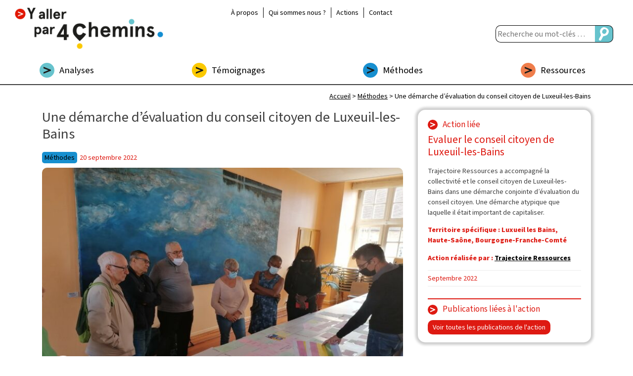

--- FILE ---
content_type: text/html; charset=UTF-8
request_url: https://www.yallerparquatrechemins.fr/une-demarche-devaluation-du-conseil-citoyen-de-luxeuil-les-bains/2022/09/20
body_size: 9184
content:
<!doctype html>
<html lang="fr-FR">
    <head>
        <meta charset="UTF-8">
        <meta name="viewport" content="width=device-width, initial-scale=1">
        <link rel="profile" href="https://gmpg.org/xfn/11">

        <!--Ajout Bootstrap-->
        <link href="/wp-content/themes/tadaa_underscores/vendor/bootstrap/css/bootstrap.min.css" rel="stylesheet">

        <!--Outil JS carrousel - Slick slider-->
        <link href="/wp-content/themes/tadaa_underscores/vendor/slickslider/slick.css" rel="stylesheet">
        <link href="/wp-content/themes/tadaa_underscores/vendor/slickslider/slick-theme.css" rel="stylesheet">
        <!--<link rel="stylesheet" type="text/css" href="//cdn.jsdelivr.net/npm/slick-carousel@1.8.1/slick/slick.css"/>-->

        <!--Adobe font YP4C-->
        <link rel="stylesheet" href="https://use.typekit.net/gpl6jkh.css">
        
        <!--FAVICON-->
        <link rel="apple-touch-icon" sizes="180x180" href="/wp-content/themes/yp4c_theme/favicon/favicon-apple-touch-icon.png">
        <link rel="icon" type="image/png" sizes="32x32" href="/wp-content/themes/yp4c_theme/favicon/favicon-32x32.png">
        <link rel="icon" type="image/png" sizes="16x16" href="/wp-content/themes/yp4c_theme/favicon/favicon-16x16.png">
        <link rel="icon" href="/wp-content/themes/yp4c_theme/favicon/favicon.ico" />
        
        <title>Une démarche d’évaluation du conseil citoyen de Luxeuil-les-Bains &#8211; Y aller par 4 chemins</title>
<meta name='robots' content='max-image-preview:large' />
<link rel='dns-prefetch' href='//static.addtoany.com' />
<link rel="alternate" type="application/rss+xml" title="Y aller par 4 chemins &raquo; Flux" href="https://www.yallerparquatrechemins.fr/feed" />
<link rel="alternate" type="application/rss+xml" title="Y aller par 4 chemins &raquo; Flux des commentaires" href="https://www.yallerparquatrechemins.fr/comments/feed" />
<script>
window._wpemojiSettings = {"baseUrl":"https:\/\/s.w.org\/images\/core\/emoji\/14.0.0\/72x72\/","ext":".png","svgUrl":"https:\/\/s.w.org\/images\/core\/emoji\/14.0.0\/svg\/","svgExt":".svg","source":{"concatemoji":"https:\/\/www.yallerparquatrechemins.fr\/wp-includes\/js\/wp-emoji-release.min.js?ver=6.4.7"}};
/*! This file is auto-generated */
!function(i,n){var o,s,e;function c(e){try{var t={supportTests:e,timestamp:(new Date).valueOf()};sessionStorage.setItem(o,JSON.stringify(t))}catch(e){}}function p(e,t,n){e.clearRect(0,0,e.canvas.width,e.canvas.height),e.fillText(t,0,0);var t=new Uint32Array(e.getImageData(0,0,e.canvas.width,e.canvas.height).data),r=(e.clearRect(0,0,e.canvas.width,e.canvas.height),e.fillText(n,0,0),new Uint32Array(e.getImageData(0,0,e.canvas.width,e.canvas.height).data));return t.every(function(e,t){return e===r[t]})}function u(e,t,n){switch(t){case"flag":return n(e,"\ud83c\udff3\ufe0f\u200d\u26a7\ufe0f","\ud83c\udff3\ufe0f\u200b\u26a7\ufe0f")?!1:!n(e,"\ud83c\uddfa\ud83c\uddf3","\ud83c\uddfa\u200b\ud83c\uddf3")&&!n(e,"\ud83c\udff4\udb40\udc67\udb40\udc62\udb40\udc65\udb40\udc6e\udb40\udc67\udb40\udc7f","\ud83c\udff4\u200b\udb40\udc67\u200b\udb40\udc62\u200b\udb40\udc65\u200b\udb40\udc6e\u200b\udb40\udc67\u200b\udb40\udc7f");case"emoji":return!n(e,"\ud83e\udef1\ud83c\udffb\u200d\ud83e\udef2\ud83c\udfff","\ud83e\udef1\ud83c\udffb\u200b\ud83e\udef2\ud83c\udfff")}return!1}function f(e,t,n){var r="undefined"!=typeof WorkerGlobalScope&&self instanceof WorkerGlobalScope?new OffscreenCanvas(300,150):i.createElement("canvas"),a=r.getContext("2d",{willReadFrequently:!0}),o=(a.textBaseline="top",a.font="600 32px Arial",{});return e.forEach(function(e){o[e]=t(a,e,n)}),o}function t(e){var t=i.createElement("script");t.src=e,t.defer=!0,i.head.appendChild(t)}"undefined"!=typeof Promise&&(o="wpEmojiSettingsSupports",s=["flag","emoji"],n.supports={everything:!0,everythingExceptFlag:!0},e=new Promise(function(e){i.addEventListener("DOMContentLoaded",e,{once:!0})}),new Promise(function(t){var n=function(){try{var e=JSON.parse(sessionStorage.getItem(o));if("object"==typeof e&&"number"==typeof e.timestamp&&(new Date).valueOf()<e.timestamp+604800&&"object"==typeof e.supportTests)return e.supportTests}catch(e){}return null}();if(!n){if("undefined"!=typeof Worker&&"undefined"!=typeof OffscreenCanvas&&"undefined"!=typeof URL&&URL.createObjectURL&&"undefined"!=typeof Blob)try{var e="postMessage("+f.toString()+"("+[JSON.stringify(s),u.toString(),p.toString()].join(",")+"));",r=new Blob([e],{type:"text/javascript"}),a=new Worker(URL.createObjectURL(r),{name:"wpTestEmojiSupports"});return void(a.onmessage=function(e){c(n=e.data),a.terminate(),t(n)})}catch(e){}c(n=f(s,u,p))}t(n)}).then(function(e){for(var t in e)n.supports[t]=e[t],n.supports.everything=n.supports.everything&&n.supports[t],"flag"!==t&&(n.supports.everythingExceptFlag=n.supports.everythingExceptFlag&&n.supports[t]);n.supports.everythingExceptFlag=n.supports.everythingExceptFlag&&!n.supports.flag,n.DOMReady=!1,n.readyCallback=function(){n.DOMReady=!0}}).then(function(){return e}).then(function(){var e;n.supports.everything||(n.readyCallback(),(e=n.source||{}).concatemoji?t(e.concatemoji):e.wpemoji&&e.twemoji&&(t(e.twemoji),t(e.wpemoji)))}))}((window,document),window._wpemojiSettings);
</script>
<style id='wp-emoji-styles-inline-css'>

	img.wp-smiley, img.emoji {
		display: inline !important;
		border: none !important;
		box-shadow: none !important;
		height: 1em !important;
		width: 1em !important;
		margin: 0 0.07em !important;
		vertical-align: -0.1em !important;
		background: none !important;
		padding: 0 !important;
	}
</style>
<link rel='stylesheet' id='contact-form-7-css' href='https://www.yallerparquatrechemins.fr/wp-content/plugins/contact-form-7/includes/css/styles.css?ver=5.8.6' media='all' />
<link rel='stylesheet' id='parent-style-css' href='https://www.yallerparquatrechemins.fr/wp-content/themes/tadaa_underscores/style.css?ver=6.4.7' media='all' />
<link rel='stylesheet' id='tadaa_underscores-style-css' href='https://www.yallerparquatrechemins.fr/wp-content/themes/yp4c_theme/style.css?ver=1.0.0' media='all' />
<link rel='stylesheet' id='addtoany-css' href='https://www.yallerparquatrechemins.fr/wp-content/plugins/add-to-any/addtoany.min.css?ver=1.16' media='all' />
<style id='addtoany-inline-css'>
.addtoany_share_save_container a .a2a_svg.a2a_s__default{
	border-radius:50%;
}
</style>
<script id="addtoany-core-js-before">
window.a2a_config=window.a2a_config||{};a2a_config.callbacks=[];a2a_config.overlays=[];a2a_config.templates={};a2a_localize = {
	Share: "Partager",
	Save: "Enregistrer",
	Subscribe: "S'abonner",
	Email: "E-mail",
	Bookmark: "Signet",
	ShowAll: "Montrer tout",
	ShowLess: "Montrer moins",
	FindServices: "Trouver des service(s)",
	FindAnyServiceToAddTo: "Trouver instantan&eacute;ment des services &agrave; ajouter &agrave;",
	PoweredBy: "Propuls&eacute; par",
	ShareViaEmail: "Partager par e-mail",
	SubscribeViaEmail: "S’abonner par e-mail",
	BookmarkInYourBrowser: "Ajouter un signet dans votre navigateur",
	BookmarkInstructions: "Appuyez sur Ctrl+D ou \u2318+D pour mettre cette page en signet",
	AddToYourFavorites: "Ajouter &agrave; vos favoris",
	SendFromWebOrProgram: "Envoyer depuis n’importe quelle adresse e-mail ou logiciel e-mail",
	EmailProgram: "Programme d’e-mail",
	More: "Plus&#8230;",
	ThanksForSharing: "Merci de partager !",
	ThanksForFollowing: "Merci de nous suivre !"
};

a2a_config.icon_color="#2a2a2a";
</script>
<script async src="https://static.addtoany.com/menu/page.js" id="addtoany-core-js"></script>
<script src="https://www.yallerparquatrechemins.fr/wp-includes/js/jquery/jquery.min.js?ver=3.7.1" id="jquery-core-js"></script>
<script src="https://www.yallerparquatrechemins.fr/wp-includes/js/jquery/jquery-migrate.min.js?ver=3.4.1" id="jquery-migrate-js"></script>
<script async src="https://www.yallerparquatrechemins.fr/wp-content/plugins/add-to-any/addtoany.min.js?ver=1.1" id="addtoany-jquery-js"></script>
<link rel="https://api.w.org/" href="https://www.yallerparquatrechemins.fr/wp-json/" /><link rel="alternate" type="application/json" href="https://www.yallerparquatrechemins.fr/wp-json/wp/v2/posts/4627" /><link rel="EditURI" type="application/rsd+xml" title="RSD" href="https://www.yallerparquatrechemins.fr/xmlrpc.php?rsd" />
<meta name="generator" content="WordPress 6.4.7" />
<link rel="canonical" href="https://www.yallerparquatrechemins.fr/une-demarche-devaluation-du-conseil-citoyen-de-luxeuil-les-bains/2022/09/20" />
<link rel='shortlink' href='https://www.yallerparquatrechemins.fr/?p=4627' />
<link rel="alternate" type="application/json+oembed" href="https://www.yallerparquatrechemins.fr/wp-json/oembed/1.0/embed?url=https%3A%2F%2Fwww.yallerparquatrechemins.fr%2Fune-demarche-devaluation-du-conseil-citoyen-de-luxeuil-les-bains%2F2022%2F09%2F20" />
<link rel="alternate" type="text/xml+oembed" href="https://www.yallerparquatrechemins.fr/wp-json/oembed/1.0/embed?url=https%3A%2F%2Fwww.yallerparquatrechemins.fr%2Fune-demarche-devaluation-du-conseil-citoyen-de-luxeuil-les-bains%2F2022%2F09%2F20&#038;format=xml" />
		<style type="text/css">
					.site-title,
			.site-description {
				position: absolute;
				clip: rect(1px, 1px, 1px, 1px);
				}
					</style>
		    </head>

    <body class="post-template-default single single-post postid-4627 single-format-standard wp-custom-logo">
                <div id="page" class="site">
            <a class="skip-link screen-reader-text" href="#primary">Skip to content</a>

            <header id="masthead" class="site-header">
                <div class="container-fluid">
                    <div class="row">
                        <div class="site-branding col-md-4">
                            <a href="https://www.yallerparquatrechemins.fr/" class="custom-logo-link" rel="home"><img width="660" height="184" src="https://www.yallerparquatrechemins.fr/wp-content/uploads/2020/06/logo-yallerparquatrechemins.png" class="custom-logo" alt="Y aller par quatre chemins" decoding="async" fetchpriority="high" /></a>                                <p class="site-title"><a href="https://www.yallerparquatrechemins.fr/" rel="home">Y aller par 4 chemins</a></p>
                                                            <p class="site-description">Quartiers populaires et participation des habitants</p>
                                                    </div><!-- .site-branding -->

                        <div class="header-right col-md-8">
                            <nav id="site-navigation-secondary" class="main-navigation menu-secondaire">
                                <div class="menu-secondaire-container"><ul id="secondary-menu" class="menu"><li id="menu-item-4287" class="menu-item menu-item-type-post_type menu-item-object-page menu-item-4287"><a href="https://www.yallerparquatrechemins.fr/a-propos">À propos</a></li>
<li id="menu-item-4300" class="menu-item menu-item-type-post_type menu-item-object-page menu-item-4300"><a href="https://www.yallerparquatrechemins.fr/crpv">Qui sommes nous ?</a></li>
<li id="menu-item-4295" class="menu-item menu-item-type-post_type_archive menu-item-object-actions menu-item-4295"><a href="https://www.yallerparquatrechemins.fr/actions">Actions</a></li>
<li id="menu-item-4303" class="menu-item menu-item-type-post_type menu-item-object-page menu-item-4303"><a href="https://www.yallerparquatrechemins.fr/contact">Contact</a></li>
</ul></div>                            </nav><!-- #site-navigation -->
                            <div id="searchbar">
                                                                <form role="search" method="get" class="search-form" action="https://www.yallerparquatrechemins.fr">
                                    <label>
                                        <span class="screen-reader-text">Rechercher&nbsp;:</span>
                                        <input type="search" class="search-field" placeholder="Recherche ou mot-clés …" value="" name="s">
                                    </label>
                                    <input type="submit" class="search-submit" value="Rechercher">
                                    <div id="recherche_action">
                                        <a href='https://www.yallerparquatrechemins.fr/motcle/animation' title='Animation Tag' class='animation'>Animation</a><a href='https://www.yallerparquatrechemins.fr/motcle/autonomie' title='Autonomie Tag' class='autonomie'>Autonomie</a><a href='https://www.yallerparquatrechemins.fr/motcle/communication' title='Communication Tag' class='communication'>Communication</a><a href='https://www.yallerparquatrechemins.fr/motcle/concertation' title='Concertation Tag' class='concertation'>Concertation</a><a href='https://www.yallerparquatrechemins.fr/motcle/conseil-citoyen' title='Conseil citoyen Tag' class='conseil-citoyen'>Conseil citoyen</a><a href='https://www.yallerparquatrechemins.fr/motcle/engagement' title='Engagement Tag' class='engagement'>Engagement</a><a href='https://www.yallerparquatrechemins.fr/motcle/evaluation' title='Evaluation Tag' class='evaluation'>Evaluation</a><a href='https://www.yallerparquatrechemins.fr/motcle/experimentation' title='Expérimentation Tag' class='experimentation'>Expérimentation</a><a href='https://www.yallerparquatrechemins.fr/motcle/formation' title='Formation Tag' class='formation'>Formation</a><a href='https://www.yallerparquatrechemins.fr/motcle/habitants' title='Habitants Tag' class='habitants'>Habitants</a><a href='https://www.yallerparquatrechemins.fr/motcle/jeunes' title='Jeunes Tag' class='jeunes'>Jeunes</a><a href='https://www.yallerparquatrechemins.fr/motcle/mobilisation' title='Mobilisation Tag' class='mobilisation'>Mobilisation</a><a href='https://www.yallerparquatrechemins.fr/motcle/outils' title='Outils Tag' class='outils'>Outils</a><a href='https://www.yallerparquatrechemins.fr/motcle/participation' title='Participation Tag' class='participation'>Participation</a><a href='https://www.yallerparquatrechemins.fr/motcle/pouvoir-dagir' title='Pouvoir d'agir Tag' class='pouvoir-dagir'>Pouvoir d'agir</a><a href='https://www.yallerparquatrechemins.fr/motcle/professionnels' title='Professionnels Tag' class='professionnels'>Professionnels</a><a href='https://www.yallerparquatrechemins.fr/motcle/sante' title='Santé Tag' class='sante'>Santé</a>                                    </div>
                                </form>
                            </div>
                        </div>
                    </div><!--row-->
                </div><!--container-fluid-->



                <div class="container">
                    <div class="row">
                        <nav id="site-navigation" class="main-navigation">
                            <button class="menu-toggle" aria-controls="primary-menu" aria-expanded="false">
                                <svg version="1.1" id="menu_burger_icon" xmlns="http://www.w3.org/2000/svg" xmlns:xlink="http://www.w3.org/1999/xlink" x="0px" y="0px" viewBox="0 0 90.7 69.1" style="enable-background:new 0 0 90.7 69.1;" xml:space="preserve"> <g> <g> <path d="M84.2,13H6.5C2.9,13,0,10.1,0,6.5S2.9,0,6.5,0h77.7c3.6,0,6.5,2.9,6.5,6.5S87.8,13,84.2,13z"/> </g> <g> <path d="M84.2,41H6.5C2.9,41,0,38.1,0,34.5C0,31,2.9,28,6.5,28h77.7c3.6,0,6.5,2.9,6.5,6.5C90.7,38.1,87.8,41,84.2,41z"/> </g> <g> <path d="M84.2,69.1H6.5c-3.6,0-6.5-2.9-6.5-6.5s2.9-6.5,6.5-6.5h77.7c3.6,0,6.5,2.9,6.5,6.5S87.8,69.1,84.2,69.1z"/> </g> </g> </svg>
                            </button>
                            <div class="menu-principale-container"><ul id="primary-menu" class="navbar"><li id="menu-item-4284" class="menu-item menu-item-type-taxonomy menu-item-object-category menu-item-4284"><a href="https://www.yallerparquatrechemins.fr/categorie/analyses">Analyses</a></li>
<li id="menu-item-4286" class="menu-item menu-item-type-taxonomy menu-item-object-category menu-item-4286"><a href="https://www.yallerparquatrechemins.fr/categorie/temoignages">Témoignages</a></li>
<li id="menu-item-4285" class="menu-item menu-item-type-taxonomy menu-item-object-category current-post-ancestor current-menu-parent current-post-parent menu-item-4285"><a href="https://www.yallerparquatrechemins.fr/categorie/methodes">Méthodes</a></li>
<li id="menu-item-4294" class="menu-item menu-item-type-post_type_archive menu-item-object-ressource menu-item-4294"><a href="https://www.yallerparquatrechemins.fr/ressources">Ressources</a></li>
</ul></div>                        </nav><!-- #site-navigation -->

                         <div class="fildariane"> <!-- Breadcrumb NavXT 7.2.0 -->
<span property="itemListElement" typeof="ListItem"><a property="item" typeof="WebPage" title="Go to Y aller par 4 chemins." href="https://www.yallerparquatrechemins.fr" class="home" ><span property="name">Accueil</span></a><meta property="position" content="1"></span> &gt; <span property="itemListElement" typeof="ListItem"><a property="item" typeof="WebPage" title="Go to the Méthodes category archives." href="https://www.yallerparquatrechemins.fr/categorie/methodes" class="taxonomy category" ><span property="name">Méthodes</span></a><meta property="position" content="2"></span> &gt; <span property="itemListElement" typeof="ListItem"><span property="name" class="post post-post current-item">Une démarche d’évaluation du conseil citoyen de Luxeuil-les-Bains</span><meta property="url" content="https://www.yallerparquatrechemins.fr/une-demarche-devaluation-du-conseil-citoyen-de-luxeuil-les-bains/2022/09/20"><meta property="position" content="3"></span> </div>                     </div><!--row-->
                </div><!--container-->
            </header><!-- #masthead -->


	<main id="primary" class="site-main" role="main">
            <div class="container">
                <div class="row">
                    <div class="col-md-8 mainarticle">
		
<article id="post-4627" class="post-4627 post type-post status-publish format-standard has-post-thumbnail hentry category-methodes">
    <header class="entry-header">
            <h1 class="entry-title">Une démarche d’évaluation du conseil citoyen de Luxeuil-les-Bains</h1><div class="entry-meta">
    <a href="https://www.yallerparquatrechemins.fr/categorie/methodes" class="category cat_methodes">Méthodes</a><span class='date'>20 septembre 2022<span></div><!-- .entry-meta -->    </header><!-- .entry-header -->

    
    
                
            <div class="post-thumbnail">
                    <img width="640" height="480" src="https://www.yallerparquatrechemins.fr/wp-content/uploads/2022/09/IMG_20210921_153804-1460x1095.jpg" class="attachment-large size-large wp-post-image" alt="" decoding="async" srcset="https://www.yallerparquatrechemins.fr/wp-content/uploads/2022/09/IMG_20210921_153804-1460x1095.jpg 1460w, https://www.yallerparquatrechemins.fr/wp-content/uploads/2022/09/IMG_20210921_153804-700x525.jpg 700w, https://www.yallerparquatrechemins.fr/wp-content/uploads/2022/09/IMG_20210921_153804-768x576.jpg 768w, https://www.yallerparquatrechemins.fr/wp-content/uploads/2022/09/IMG_20210921_153804-1536x1152.jpg 1536w, https://www.yallerparquatrechemins.fr/wp-content/uploads/2022/09/IMG_20210921_153804-2048x1536.jpg 2048w" sizes="(max-width: 640px) 100vw, 640px" />            </div><!-- .post-thumbnail -->
            

    <div class="intro_article">
        <p>Au cœur d’une crise sanitaire qui a profondément ralenti les dynamiques participatives, la ville et le conseil citoyen de Luxeuil-les-Bains ont souhaité profiter de cette pause pour engager conjointement une démarche d’évaluation du conseil citoyen.</p>
<p>L’objectif était de retracer ce parcours pour mieux comprendre son évolution depuis sa création jusqu’à aujourd’hui, apprécier son impact (pour le quartier, pour le contrat de ville, pour ses membres eux-mêmes…) et envisager de nouvelles perspectives (quel conseil citoyen pour demain ?).</p>
<p>Trajectoire Ressources a accompagné la collectivité et le conseil citoyen de Luxeuil-les-Bains en construisant et animant une démarche évaluative simple, lisible et compréhensible, dont les résultats sont retracés dans une publication que nous vous proposons de découvrir.</p>
    </div>

    <div class="entry-content">
        <p><strong>Une évaluation expérimentale </strong></p>
<p>La démarche conduite avait un caractère expérimental et qualitatif, plus que quantitatif et scientifique au sens entendu d’une évaluation traditionnelle. Elle visait avant tout à faire une remémoration  individuelle et collective des membres du conseil citoyen et des acteurs-tiers, dans une visée prospective d’un futur (ré)engagement.</p>
<p>Elle s’est articulée autour de plusieurs temps de rencontres et d’échanges avec les différents acteurs concernés :</p>
<ul>
<li>Une première rencontre avec la collectivité et les membres du conseil citoyen permettant de poser le cadre et co-définir les questions évaluatives qu’ils souhaitaient aborder et traiter ;</li>
<li>La collecte de contenu avec plusieurs types de publics et avec l’appui du conseil citoyen : les membres eux-mêmes, les agents de la collectivité, les élus, les partenaires du contrat de ville, les habitants du quartier, etc.</li>
<li>La construction d’une frise mémorielle sur les actions réalisées par le conseil citoyen ou les évènements auxquels il a participé.</li>
</ul>
<p>&nbsp;</p>
<p><strong>La frise : point de départ d’une remémoration individuelle et collective</strong></p>
<p>La construction d’une frise murale retraçant l’histoire du conseil citoyen a été fondamentale pour les membres, car elle leur a permis de mener une remémoration fine, année par année, et de mieux comprendre leur parcours : ce qui a été le point de départ, de ce qui a cimenté le groupe, ce qui a forgé leur engagement sur le long terme, ce qui les a fait grandir en tant qu’instance citoyenne, ce qui les a fragilisés parfois, etc…  Cette frise géante leur a été présentée lors d’une des séances que nous avons animées. Nous avons commencé à la compléter ensemble, puis nous leur avons laissé à disposition afin qu’ils puissent se l’approprier et la construire en totalité sur plusieurs semaines.</p>
<p>C’est, entre autres, grâce à cette frise construite collectivement que la démarche d&rsquo;évaluation a pris son sens chez les habitants, c&rsquo;est là qu&rsquo;il y a eu du commun. Ce retour en arrière, sur soi-même, sur le groupe, permet en effet à chacun de mieux percevoir non seulement le chemin parcouru depuis 2015, mais aussi le sens de l’action : pourquoi est-on là ? A quoi sert-on ? Quel est notre rôle ? Quelle place occupe-t-on dans l’écosystème local ?</p>
<p>Cette prise de recul est également essentielle pour envisager l’avenir, identifier ce qui est important pour mieux avancer : on continue, oui, mais comment, avec qui et dans quelles conditions ?</p>
<p>&nbsp;</p>
<p><strong>Pas de recette magique, mais les ingrédients d’une aventure humaine et citoyenne</strong></p>
<p>Au final, cette démarche conduite sur plusieurs mois a fait ressurgir ce qui constitue la vie d’un groupe : des actes, des ingrédients et des émotions que les membres du conseil citoyen expriment parfaitement par ces mots : <em>« des incertitudes, des hésitations, des histoires individuelles et collectives, des projets menés à terme, d’autres avortés, des malentendus, des contraintes, des initiatives, des rires, des départs, de nouveaux conseillers, des rencontres, de l’autonomie, de la concertation, des frustrations, avoir l’ambition de faire entendre la voix des habitant… Au final, à l’instant T de notre démarche évaluative, on retient une belle aventure humaine et citoyenne ».</em></p>
<div class="addtoany_share_save_container addtoany_content addtoany_content_bottom"><div class="addtoany_header">Partager cet article</div><div class="a2a_kit a2a_kit_size_32 addtoany_list" data-a2a-url="https://www.yallerparquatrechemins.fr/une-demarche-devaluation-du-conseil-citoyen-de-luxeuil-les-bains/2022/09/20" data-a2a-title="Une démarche d’évaluation du conseil citoyen de Luxeuil-les-Bains"><a class="a2a_button_facebook" href="https://www.addtoany.com/add_to/facebook?linkurl=https%3A%2F%2Fwww.yallerparquatrechemins.fr%2Fune-demarche-devaluation-du-conseil-citoyen-de-luxeuil-les-bains%2F2022%2F09%2F20&amp;linkname=Une%20d%C3%A9marche%20d%E2%80%99%C3%A9valuation%20du%20conseil%20citoyen%20de%20Luxeuil-les-Bains" title="Facebook" rel="nofollow noopener" target="_blank"></a><a class="a2a_button_twitter" href="https://www.addtoany.com/add_to/twitter?linkurl=https%3A%2F%2Fwww.yallerparquatrechemins.fr%2Fune-demarche-devaluation-du-conseil-citoyen-de-luxeuil-les-bains%2F2022%2F09%2F20&amp;linkname=Une%20d%C3%A9marche%20d%E2%80%99%C3%A9valuation%20du%20conseil%20citoyen%20de%20Luxeuil-les-Bains" title="Twitter" rel="nofollow noopener" target="_blank"></a><a class="a2a_button_linkedin" href="https://www.addtoany.com/add_to/linkedin?linkurl=https%3A%2F%2Fwww.yallerparquatrechemins.fr%2Fune-demarche-devaluation-du-conseil-citoyen-de-luxeuil-les-bains%2F2022%2F09%2F20&amp;linkname=Une%20d%C3%A9marche%20d%E2%80%99%C3%A9valuation%20du%20conseil%20citoyen%20de%20Luxeuil-les-Bains" title="LinkedIn" rel="nofollow noopener" target="_blank"></a><a class="a2a_button_email" href="https://www.addtoany.com/add_to/email?linkurl=https%3A%2F%2Fwww.yallerparquatrechemins.fr%2Fune-demarche-devaluation-du-conseil-citoyen-de-luxeuil-les-bains%2F2022%2F09%2F20&amp;linkname=Une%20d%C3%A9marche%20d%E2%80%99%C3%A9valuation%20du%20conseil%20citoyen%20de%20Luxeuil-les-Bains" title="Email" rel="nofollow noopener" target="_blank"></a></div></div>    </div><!-- .entry-content -->

    <footer class="entry-footer">
            </footer><!-- .entry-footer -->
</article><!-- #post-4627 -->
                        <div class="publications_liees">
                                                        
                        </div><!--publications_liees-->
                    </div> <!--mainarticle-->
                    
                    <div class="col-md-4 sidebar_single_post">
                         
                        <div class="wrapactions">
                            <div class="actions">
                                <h2 class="sur-titre">Action liée</h2>
                                
    <h3>Evaluer le conseil citoyen de Luxeuil-les-Bains</h3>
    <p class="description"><p>Trajectoire Ressources a accompagné la collectivité et le conseil citoyen de Luxeuil-les-Bains dans une démarche conjointe d&rsquo;évaluation du conseil citoyen. Une démarche atypique que laquelle il était important de capitaliser.</p>
</p>
     <p class="territoire_specifique">Territoire spécifique : Luxueil les Bains, Haute-Saône, Bourgogne-Franche-Comté </p>     <p class="auteur">Action réalisée par :
    <a href="https://www.yallerparquatrechemins.fr/crpv/trajectoire-ressources">Trajectoire Ressources</a> </p>
    
        <p class="date">Septembre 2022</p>
                            </div><!--actione_liee-->
                             <h2 class="sur-titre">Publications liées à l'action</h2>
                                <p></p>

                            <a href="https://www.yallerparquatrechemins.fr/actions/evaluer-le-conseil-citoyen-de-luxeuil-les-bains" class="mainbt">Voir toutes les publications de l'action</a>
                        </div> <!--wrapactions-->
                                            </div><!--sidebar_single_post-->
                </div><!--row-->
            </div>
	</main><!-- #main -->


	<footer id="colophon" class="site-footer">
            <div class="footer-widget container">
                <div class="row">
                    <div class="col1_footer col-md-4">
                        <section id="text-5" class="widget widget_text">			<div class="textwidget"><p>Quartiers populaires et participation des habitants</p>
</div>
		</section><section id="media_image-4" class="widget widget_media_image"><img width="660" height="184" src="https://www.yallerparquatrechemins.fr/wp-content/uploads/2020/06/logo-yallerparquatrechemins.png" class="image wp-image-4282  attachment-full size-full" alt="Y aller par quatre chemins" style="max-width: 100%; height: auto;" decoding="async" loading="lazy" /></section>                    </div>
                    <div class="col2_footer col-md-4">
                        <section id="text-3" class="widget widget_text"><h2 class="widget-title">Projet porté par</h2>			<div class="textwidget"></div>
		</section><section id="media_image-2" class="widget widget_media_image"><img width="783" height="306" src="https://www.yallerparquatrechemins.fr/wp-content/uploads/2022/09/logo-RNCRPV-large.png" class="image wp-image-4645  attachment-full size-full" alt="" style="max-width: 100%; height: auto;" decoding="async" loading="lazy" srcset="https://www.yallerparquatrechemins.fr/wp-content/uploads/2022/09/logo-RNCRPV-large.png 783w, https://www.yallerparquatrechemins.fr/wp-content/uploads/2022/09/logo-RNCRPV-large-700x274.png 700w, https://www.yallerparquatrechemins.fr/wp-content/uploads/2022/09/logo-RNCRPV-large-768x300.png 768w" sizes="(max-width: 783px) 100vw, 783px" /></section>                    </div>
                    <div class="col3_footer col-md-4">
                        <section id="text-4" class="widget widget_text"><h2 class="widget-title">Avec le soutien de</h2>			<div class="textwidget"></div>
		</section><section id="media_image-3" class="widget widget_media_image"><img width="1420" height="376" src="https://www.yallerparquatrechemins.fr/wp-content/uploads/2022/09/logo-MCTRCT-ANCT.png" class="image wp-image-4644  attachment-full size-full" alt="" style="max-width: 100%; height: auto;" decoding="async" loading="lazy" srcset="https://www.yallerparquatrechemins.fr/wp-content/uploads/2022/09/logo-MCTRCT-ANCT.png 1420w, https://www.yallerparquatrechemins.fr/wp-content/uploads/2022/09/logo-MCTRCT-ANCT-700x185.png 700w, https://www.yallerparquatrechemins.fr/wp-content/uploads/2022/09/logo-MCTRCT-ANCT-768x203.png 768w" sizes="(max-width: 1420px) 100vw, 1420px" /></section>                    </div>
                </div>
               
            </div>
            
            <div class="site-info container">
                <section id="text-6" class="widget widget_text">			<div class="textwidget"><p>Y aller par quatre chemins &#8211; Quartiers populaires et participation des habitants &#8211; <a href="https://www.yallerparquatrechemins.fr/mentions-legales">Mentions légales</a> &#8211; <a href="/feed">Flux RSS</a></p>
</div>
		</section>            </div><!-- .site-info -->
	</footer><!-- #colophon -->
</div><!-- #page -->

<script src="https://www.yallerparquatrechemins.fr/wp-content/plugins/contact-form-7/includes/swv/js/index.js?ver=5.8.6" id="swv-js"></script>
<script id="contact-form-7-js-extra">
var wpcf7 = {"api":{"root":"https:\/\/www.yallerparquatrechemins.fr\/wp-json\/","namespace":"contact-form-7\/v1"}};
</script>
<script src="https://www.yallerparquatrechemins.fr/wp-content/plugins/contact-form-7/includes/js/index.js?ver=5.8.6" id="contact-form-7-js"></script>
<script src="https://www.yallerparquatrechemins.fr/wp-content/themes/yp4c_theme/js/recherche.js?ver=1.0" id="script_recherche-js"></script>
<script src="https://www.yallerparquatrechemins.fr/wp-content/themes/tadaa_underscores/js/navigation.js?ver=1.0.0" id="tadaa_underscores-navigation-js"></script>
<script src="https://www.google.com/recaptcha/api.js?render=6LcrqcUZAAAAAAsEGJC7j9ouwDgLKaHxHPwQdoZw&amp;ver=3.0" id="google-recaptcha-js"></script>
<script src="https://www.yallerparquatrechemins.fr/wp-includes/js/dist/vendor/wp-polyfill-inert.min.js?ver=3.1.2" id="wp-polyfill-inert-js"></script>
<script src="https://www.yallerparquatrechemins.fr/wp-includes/js/dist/vendor/regenerator-runtime.min.js?ver=0.14.0" id="regenerator-runtime-js"></script>
<script src="https://www.yallerparquatrechemins.fr/wp-includes/js/dist/vendor/wp-polyfill.min.js?ver=3.15.0" id="wp-polyfill-js"></script>
<script id="wpcf7-recaptcha-js-extra">
var wpcf7_recaptcha = {"sitekey":"6LcrqcUZAAAAAAsEGJC7j9ouwDgLKaHxHPwQdoZw","actions":{"homepage":"homepage","contactform":"contactform"}};
</script>
<script src="https://www.yallerparquatrechemins.fr/wp-content/plugins/contact-form-7/modules/recaptcha/index.js?ver=5.8.6" id="wpcf7-recaptcha-js"></script>

<!--Outil JS carrousel - Slick slider-->
<!--<script type="text/javascript" src="//cdn.jsdelivr.net/npm/slick-carousel@1.8.1/slick/slick.min.js"></script>-->
<script type="text/javascript" src="/wp-content/themes/tadaa_underscores/vendor/slickslider/slick.min.js"></script>
<script type="text/javascript">
jQuery(document).ready(function(){
  jQuery('.carrousel').slick({
      slide:'article',
    dots: false,
    arrows: true,
    infinite: false,
    speed: 300,
    slidesToShow: 2,
    slidesToScroll: 2,
     responsive: [
    {
      breakpoint: 1024,
      settings: {
        slidesToShow: 3,
        slidesToScroll: 3,
        infinite: false,
        dots: true
      }
    },
    {
      breakpoint: 600,
      settings: {
        slidesToShow: 2,
        slidesToScroll: 2
      }
    },
    {
      breakpoint: 480,
      settings: {
        slidesToShow: 1,
        slidesToScroll: 1
      }
    }
    // You can unslick at a given breakpoint now by adding:
    // settings: "unslick"
    // instead of a settings object
  ]
});
});
</script>

</body>
</html>


--- FILE ---
content_type: text/html; charset=utf-8
request_url: https://www.google.com/recaptcha/api2/anchor?ar=1&k=6LcrqcUZAAAAAAsEGJC7j9ouwDgLKaHxHPwQdoZw&co=aHR0cHM6Ly93d3cueWFsbGVycGFycXVhdHJlY2hlbWlucy5mcjo0NDM.&hl=en&v=PoyoqOPhxBO7pBk68S4YbpHZ&size=invisible&anchor-ms=20000&execute-ms=30000&cb=1oveguueuywl
body_size: 48604
content:
<!DOCTYPE HTML><html dir="ltr" lang="en"><head><meta http-equiv="Content-Type" content="text/html; charset=UTF-8">
<meta http-equiv="X-UA-Compatible" content="IE=edge">
<title>reCAPTCHA</title>
<style type="text/css">
/* cyrillic-ext */
@font-face {
  font-family: 'Roboto';
  font-style: normal;
  font-weight: 400;
  font-stretch: 100%;
  src: url(//fonts.gstatic.com/s/roboto/v48/KFO7CnqEu92Fr1ME7kSn66aGLdTylUAMa3GUBHMdazTgWw.woff2) format('woff2');
  unicode-range: U+0460-052F, U+1C80-1C8A, U+20B4, U+2DE0-2DFF, U+A640-A69F, U+FE2E-FE2F;
}
/* cyrillic */
@font-face {
  font-family: 'Roboto';
  font-style: normal;
  font-weight: 400;
  font-stretch: 100%;
  src: url(//fonts.gstatic.com/s/roboto/v48/KFO7CnqEu92Fr1ME7kSn66aGLdTylUAMa3iUBHMdazTgWw.woff2) format('woff2');
  unicode-range: U+0301, U+0400-045F, U+0490-0491, U+04B0-04B1, U+2116;
}
/* greek-ext */
@font-face {
  font-family: 'Roboto';
  font-style: normal;
  font-weight: 400;
  font-stretch: 100%;
  src: url(//fonts.gstatic.com/s/roboto/v48/KFO7CnqEu92Fr1ME7kSn66aGLdTylUAMa3CUBHMdazTgWw.woff2) format('woff2');
  unicode-range: U+1F00-1FFF;
}
/* greek */
@font-face {
  font-family: 'Roboto';
  font-style: normal;
  font-weight: 400;
  font-stretch: 100%;
  src: url(//fonts.gstatic.com/s/roboto/v48/KFO7CnqEu92Fr1ME7kSn66aGLdTylUAMa3-UBHMdazTgWw.woff2) format('woff2');
  unicode-range: U+0370-0377, U+037A-037F, U+0384-038A, U+038C, U+038E-03A1, U+03A3-03FF;
}
/* math */
@font-face {
  font-family: 'Roboto';
  font-style: normal;
  font-weight: 400;
  font-stretch: 100%;
  src: url(//fonts.gstatic.com/s/roboto/v48/KFO7CnqEu92Fr1ME7kSn66aGLdTylUAMawCUBHMdazTgWw.woff2) format('woff2');
  unicode-range: U+0302-0303, U+0305, U+0307-0308, U+0310, U+0312, U+0315, U+031A, U+0326-0327, U+032C, U+032F-0330, U+0332-0333, U+0338, U+033A, U+0346, U+034D, U+0391-03A1, U+03A3-03A9, U+03B1-03C9, U+03D1, U+03D5-03D6, U+03F0-03F1, U+03F4-03F5, U+2016-2017, U+2034-2038, U+203C, U+2040, U+2043, U+2047, U+2050, U+2057, U+205F, U+2070-2071, U+2074-208E, U+2090-209C, U+20D0-20DC, U+20E1, U+20E5-20EF, U+2100-2112, U+2114-2115, U+2117-2121, U+2123-214F, U+2190, U+2192, U+2194-21AE, U+21B0-21E5, U+21F1-21F2, U+21F4-2211, U+2213-2214, U+2216-22FF, U+2308-230B, U+2310, U+2319, U+231C-2321, U+2336-237A, U+237C, U+2395, U+239B-23B7, U+23D0, U+23DC-23E1, U+2474-2475, U+25AF, U+25B3, U+25B7, U+25BD, U+25C1, U+25CA, U+25CC, U+25FB, U+266D-266F, U+27C0-27FF, U+2900-2AFF, U+2B0E-2B11, U+2B30-2B4C, U+2BFE, U+3030, U+FF5B, U+FF5D, U+1D400-1D7FF, U+1EE00-1EEFF;
}
/* symbols */
@font-face {
  font-family: 'Roboto';
  font-style: normal;
  font-weight: 400;
  font-stretch: 100%;
  src: url(//fonts.gstatic.com/s/roboto/v48/KFO7CnqEu92Fr1ME7kSn66aGLdTylUAMaxKUBHMdazTgWw.woff2) format('woff2');
  unicode-range: U+0001-000C, U+000E-001F, U+007F-009F, U+20DD-20E0, U+20E2-20E4, U+2150-218F, U+2190, U+2192, U+2194-2199, U+21AF, U+21E6-21F0, U+21F3, U+2218-2219, U+2299, U+22C4-22C6, U+2300-243F, U+2440-244A, U+2460-24FF, U+25A0-27BF, U+2800-28FF, U+2921-2922, U+2981, U+29BF, U+29EB, U+2B00-2BFF, U+4DC0-4DFF, U+FFF9-FFFB, U+10140-1018E, U+10190-1019C, U+101A0, U+101D0-101FD, U+102E0-102FB, U+10E60-10E7E, U+1D2C0-1D2D3, U+1D2E0-1D37F, U+1F000-1F0FF, U+1F100-1F1AD, U+1F1E6-1F1FF, U+1F30D-1F30F, U+1F315, U+1F31C, U+1F31E, U+1F320-1F32C, U+1F336, U+1F378, U+1F37D, U+1F382, U+1F393-1F39F, U+1F3A7-1F3A8, U+1F3AC-1F3AF, U+1F3C2, U+1F3C4-1F3C6, U+1F3CA-1F3CE, U+1F3D4-1F3E0, U+1F3ED, U+1F3F1-1F3F3, U+1F3F5-1F3F7, U+1F408, U+1F415, U+1F41F, U+1F426, U+1F43F, U+1F441-1F442, U+1F444, U+1F446-1F449, U+1F44C-1F44E, U+1F453, U+1F46A, U+1F47D, U+1F4A3, U+1F4B0, U+1F4B3, U+1F4B9, U+1F4BB, U+1F4BF, U+1F4C8-1F4CB, U+1F4D6, U+1F4DA, U+1F4DF, U+1F4E3-1F4E6, U+1F4EA-1F4ED, U+1F4F7, U+1F4F9-1F4FB, U+1F4FD-1F4FE, U+1F503, U+1F507-1F50B, U+1F50D, U+1F512-1F513, U+1F53E-1F54A, U+1F54F-1F5FA, U+1F610, U+1F650-1F67F, U+1F687, U+1F68D, U+1F691, U+1F694, U+1F698, U+1F6AD, U+1F6B2, U+1F6B9-1F6BA, U+1F6BC, U+1F6C6-1F6CF, U+1F6D3-1F6D7, U+1F6E0-1F6EA, U+1F6F0-1F6F3, U+1F6F7-1F6FC, U+1F700-1F7FF, U+1F800-1F80B, U+1F810-1F847, U+1F850-1F859, U+1F860-1F887, U+1F890-1F8AD, U+1F8B0-1F8BB, U+1F8C0-1F8C1, U+1F900-1F90B, U+1F93B, U+1F946, U+1F984, U+1F996, U+1F9E9, U+1FA00-1FA6F, U+1FA70-1FA7C, U+1FA80-1FA89, U+1FA8F-1FAC6, U+1FACE-1FADC, U+1FADF-1FAE9, U+1FAF0-1FAF8, U+1FB00-1FBFF;
}
/* vietnamese */
@font-face {
  font-family: 'Roboto';
  font-style: normal;
  font-weight: 400;
  font-stretch: 100%;
  src: url(//fonts.gstatic.com/s/roboto/v48/KFO7CnqEu92Fr1ME7kSn66aGLdTylUAMa3OUBHMdazTgWw.woff2) format('woff2');
  unicode-range: U+0102-0103, U+0110-0111, U+0128-0129, U+0168-0169, U+01A0-01A1, U+01AF-01B0, U+0300-0301, U+0303-0304, U+0308-0309, U+0323, U+0329, U+1EA0-1EF9, U+20AB;
}
/* latin-ext */
@font-face {
  font-family: 'Roboto';
  font-style: normal;
  font-weight: 400;
  font-stretch: 100%;
  src: url(//fonts.gstatic.com/s/roboto/v48/KFO7CnqEu92Fr1ME7kSn66aGLdTylUAMa3KUBHMdazTgWw.woff2) format('woff2');
  unicode-range: U+0100-02BA, U+02BD-02C5, U+02C7-02CC, U+02CE-02D7, U+02DD-02FF, U+0304, U+0308, U+0329, U+1D00-1DBF, U+1E00-1E9F, U+1EF2-1EFF, U+2020, U+20A0-20AB, U+20AD-20C0, U+2113, U+2C60-2C7F, U+A720-A7FF;
}
/* latin */
@font-face {
  font-family: 'Roboto';
  font-style: normal;
  font-weight: 400;
  font-stretch: 100%;
  src: url(//fonts.gstatic.com/s/roboto/v48/KFO7CnqEu92Fr1ME7kSn66aGLdTylUAMa3yUBHMdazQ.woff2) format('woff2');
  unicode-range: U+0000-00FF, U+0131, U+0152-0153, U+02BB-02BC, U+02C6, U+02DA, U+02DC, U+0304, U+0308, U+0329, U+2000-206F, U+20AC, U+2122, U+2191, U+2193, U+2212, U+2215, U+FEFF, U+FFFD;
}
/* cyrillic-ext */
@font-face {
  font-family: 'Roboto';
  font-style: normal;
  font-weight: 500;
  font-stretch: 100%;
  src: url(//fonts.gstatic.com/s/roboto/v48/KFO7CnqEu92Fr1ME7kSn66aGLdTylUAMa3GUBHMdazTgWw.woff2) format('woff2');
  unicode-range: U+0460-052F, U+1C80-1C8A, U+20B4, U+2DE0-2DFF, U+A640-A69F, U+FE2E-FE2F;
}
/* cyrillic */
@font-face {
  font-family: 'Roboto';
  font-style: normal;
  font-weight: 500;
  font-stretch: 100%;
  src: url(//fonts.gstatic.com/s/roboto/v48/KFO7CnqEu92Fr1ME7kSn66aGLdTylUAMa3iUBHMdazTgWw.woff2) format('woff2');
  unicode-range: U+0301, U+0400-045F, U+0490-0491, U+04B0-04B1, U+2116;
}
/* greek-ext */
@font-face {
  font-family: 'Roboto';
  font-style: normal;
  font-weight: 500;
  font-stretch: 100%;
  src: url(//fonts.gstatic.com/s/roboto/v48/KFO7CnqEu92Fr1ME7kSn66aGLdTylUAMa3CUBHMdazTgWw.woff2) format('woff2');
  unicode-range: U+1F00-1FFF;
}
/* greek */
@font-face {
  font-family: 'Roboto';
  font-style: normal;
  font-weight: 500;
  font-stretch: 100%;
  src: url(//fonts.gstatic.com/s/roboto/v48/KFO7CnqEu92Fr1ME7kSn66aGLdTylUAMa3-UBHMdazTgWw.woff2) format('woff2');
  unicode-range: U+0370-0377, U+037A-037F, U+0384-038A, U+038C, U+038E-03A1, U+03A3-03FF;
}
/* math */
@font-face {
  font-family: 'Roboto';
  font-style: normal;
  font-weight: 500;
  font-stretch: 100%;
  src: url(//fonts.gstatic.com/s/roboto/v48/KFO7CnqEu92Fr1ME7kSn66aGLdTylUAMawCUBHMdazTgWw.woff2) format('woff2');
  unicode-range: U+0302-0303, U+0305, U+0307-0308, U+0310, U+0312, U+0315, U+031A, U+0326-0327, U+032C, U+032F-0330, U+0332-0333, U+0338, U+033A, U+0346, U+034D, U+0391-03A1, U+03A3-03A9, U+03B1-03C9, U+03D1, U+03D5-03D6, U+03F0-03F1, U+03F4-03F5, U+2016-2017, U+2034-2038, U+203C, U+2040, U+2043, U+2047, U+2050, U+2057, U+205F, U+2070-2071, U+2074-208E, U+2090-209C, U+20D0-20DC, U+20E1, U+20E5-20EF, U+2100-2112, U+2114-2115, U+2117-2121, U+2123-214F, U+2190, U+2192, U+2194-21AE, U+21B0-21E5, U+21F1-21F2, U+21F4-2211, U+2213-2214, U+2216-22FF, U+2308-230B, U+2310, U+2319, U+231C-2321, U+2336-237A, U+237C, U+2395, U+239B-23B7, U+23D0, U+23DC-23E1, U+2474-2475, U+25AF, U+25B3, U+25B7, U+25BD, U+25C1, U+25CA, U+25CC, U+25FB, U+266D-266F, U+27C0-27FF, U+2900-2AFF, U+2B0E-2B11, U+2B30-2B4C, U+2BFE, U+3030, U+FF5B, U+FF5D, U+1D400-1D7FF, U+1EE00-1EEFF;
}
/* symbols */
@font-face {
  font-family: 'Roboto';
  font-style: normal;
  font-weight: 500;
  font-stretch: 100%;
  src: url(//fonts.gstatic.com/s/roboto/v48/KFO7CnqEu92Fr1ME7kSn66aGLdTylUAMaxKUBHMdazTgWw.woff2) format('woff2');
  unicode-range: U+0001-000C, U+000E-001F, U+007F-009F, U+20DD-20E0, U+20E2-20E4, U+2150-218F, U+2190, U+2192, U+2194-2199, U+21AF, U+21E6-21F0, U+21F3, U+2218-2219, U+2299, U+22C4-22C6, U+2300-243F, U+2440-244A, U+2460-24FF, U+25A0-27BF, U+2800-28FF, U+2921-2922, U+2981, U+29BF, U+29EB, U+2B00-2BFF, U+4DC0-4DFF, U+FFF9-FFFB, U+10140-1018E, U+10190-1019C, U+101A0, U+101D0-101FD, U+102E0-102FB, U+10E60-10E7E, U+1D2C0-1D2D3, U+1D2E0-1D37F, U+1F000-1F0FF, U+1F100-1F1AD, U+1F1E6-1F1FF, U+1F30D-1F30F, U+1F315, U+1F31C, U+1F31E, U+1F320-1F32C, U+1F336, U+1F378, U+1F37D, U+1F382, U+1F393-1F39F, U+1F3A7-1F3A8, U+1F3AC-1F3AF, U+1F3C2, U+1F3C4-1F3C6, U+1F3CA-1F3CE, U+1F3D4-1F3E0, U+1F3ED, U+1F3F1-1F3F3, U+1F3F5-1F3F7, U+1F408, U+1F415, U+1F41F, U+1F426, U+1F43F, U+1F441-1F442, U+1F444, U+1F446-1F449, U+1F44C-1F44E, U+1F453, U+1F46A, U+1F47D, U+1F4A3, U+1F4B0, U+1F4B3, U+1F4B9, U+1F4BB, U+1F4BF, U+1F4C8-1F4CB, U+1F4D6, U+1F4DA, U+1F4DF, U+1F4E3-1F4E6, U+1F4EA-1F4ED, U+1F4F7, U+1F4F9-1F4FB, U+1F4FD-1F4FE, U+1F503, U+1F507-1F50B, U+1F50D, U+1F512-1F513, U+1F53E-1F54A, U+1F54F-1F5FA, U+1F610, U+1F650-1F67F, U+1F687, U+1F68D, U+1F691, U+1F694, U+1F698, U+1F6AD, U+1F6B2, U+1F6B9-1F6BA, U+1F6BC, U+1F6C6-1F6CF, U+1F6D3-1F6D7, U+1F6E0-1F6EA, U+1F6F0-1F6F3, U+1F6F7-1F6FC, U+1F700-1F7FF, U+1F800-1F80B, U+1F810-1F847, U+1F850-1F859, U+1F860-1F887, U+1F890-1F8AD, U+1F8B0-1F8BB, U+1F8C0-1F8C1, U+1F900-1F90B, U+1F93B, U+1F946, U+1F984, U+1F996, U+1F9E9, U+1FA00-1FA6F, U+1FA70-1FA7C, U+1FA80-1FA89, U+1FA8F-1FAC6, U+1FACE-1FADC, U+1FADF-1FAE9, U+1FAF0-1FAF8, U+1FB00-1FBFF;
}
/* vietnamese */
@font-face {
  font-family: 'Roboto';
  font-style: normal;
  font-weight: 500;
  font-stretch: 100%;
  src: url(//fonts.gstatic.com/s/roboto/v48/KFO7CnqEu92Fr1ME7kSn66aGLdTylUAMa3OUBHMdazTgWw.woff2) format('woff2');
  unicode-range: U+0102-0103, U+0110-0111, U+0128-0129, U+0168-0169, U+01A0-01A1, U+01AF-01B0, U+0300-0301, U+0303-0304, U+0308-0309, U+0323, U+0329, U+1EA0-1EF9, U+20AB;
}
/* latin-ext */
@font-face {
  font-family: 'Roboto';
  font-style: normal;
  font-weight: 500;
  font-stretch: 100%;
  src: url(//fonts.gstatic.com/s/roboto/v48/KFO7CnqEu92Fr1ME7kSn66aGLdTylUAMa3KUBHMdazTgWw.woff2) format('woff2');
  unicode-range: U+0100-02BA, U+02BD-02C5, U+02C7-02CC, U+02CE-02D7, U+02DD-02FF, U+0304, U+0308, U+0329, U+1D00-1DBF, U+1E00-1E9F, U+1EF2-1EFF, U+2020, U+20A0-20AB, U+20AD-20C0, U+2113, U+2C60-2C7F, U+A720-A7FF;
}
/* latin */
@font-face {
  font-family: 'Roboto';
  font-style: normal;
  font-weight: 500;
  font-stretch: 100%;
  src: url(//fonts.gstatic.com/s/roboto/v48/KFO7CnqEu92Fr1ME7kSn66aGLdTylUAMa3yUBHMdazQ.woff2) format('woff2');
  unicode-range: U+0000-00FF, U+0131, U+0152-0153, U+02BB-02BC, U+02C6, U+02DA, U+02DC, U+0304, U+0308, U+0329, U+2000-206F, U+20AC, U+2122, U+2191, U+2193, U+2212, U+2215, U+FEFF, U+FFFD;
}
/* cyrillic-ext */
@font-face {
  font-family: 'Roboto';
  font-style: normal;
  font-weight: 900;
  font-stretch: 100%;
  src: url(//fonts.gstatic.com/s/roboto/v48/KFO7CnqEu92Fr1ME7kSn66aGLdTylUAMa3GUBHMdazTgWw.woff2) format('woff2');
  unicode-range: U+0460-052F, U+1C80-1C8A, U+20B4, U+2DE0-2DFF, U+A640-A69F, U+FE2E-FE2F;
}
/* cyrillic */
@font-face {
  font-family: 'Roboto';
  font-style: normal;
  font-weight: 900;
  font-stretch: 100%;
  src: url(//fonts.gstatic.com/s/roboto/v48/KFO7CnqEu92Fr1ME7kSn66aGLdTylUAMa3iUBHMdazTgWw.woff2) format('woff2');
  unicode-range: U+0301, U+0400-045F, U+0490-0491, U+04B0-04B1, U+2116;
}
/* greek-ext */
@font-face {
  font-family: 'Roboto';
  font-style: normal;
  font-weight: 900;
  font-stretch: 100%;
  src: url(//fonts.gstatic.com/s/roboto/v48/KFO7CnqEu92Fr1ME7kSn66aGLdTylUAMa3CUBHMdazTgWw.woff2) format('woff2');
  unicode-range: U+1F00-1FFF;
}
/* greek */
@font-face {
  font-family: 'Roboto';
  font-style: normal;
  font-weight: 900;
  font-stretch: 100%;
  src: url(//fonts.gstatic.com/s/roboto/v48/KFO7CnqEu92Fr1ME7kSn66aGLdTylUAMa3-UBHMdazTgWw.woff2) format('woff2');
  unicode-range: U+0370-0377, U+037A-037F, U+0384-038A, U+038C, U+038E-03A1, U+03A3-03FF;
}
/* math */
@font-face {
  font-family: 'Roboto';
  font-style: normal;
  font-weight: 900;
  font-stretch: 100%;
  src: url(//fonts.gstatic.com/s/roboto/v48/KFO7CnqEu92Fr1ME7kSn66aGLdTylUAMawCUBHMdazTgWw.woff2) format('woff2');
  unicode-range: U+0302-0303, U+0305, U+0307-0308, U+0310, U+0312, U+0315, U+031A, U+0326-0327, U+032C, U+032F-0330, U+0332-0333, U+0338, U+033A, U+0346, U+034D, U+0391-03A1, U+03A3-03A9, U+03B1-03C9, U+03D1, U+03D5-03D6, U+03F0-03F1, U+03F4-03F5, U+2016-2017, U+2034-2038, U+203C, U+2040, U+2043, U+2047, U+2050, U+2057, U+205F, U+2070-2071, U+2074-208E, U+2090-209C, U+20D0-20DC, U+20E1, U+20E5-20EF, U+2100-2112, U+2114-2115, U+2117-2121, U+2123-214F, U+2190, U+2192, U+2194-21AE, U+21B0-21E5, U+21F1-21F2, U+21F4-2211, U+2213-2214, U+2216-22FF, U+2308-230B, U+2310, U+2319, U+231C-2321, U+2336-237A, U+237C, U+2395, U+239B-23B7, U+23D0, U+23DC-23E1, U+2474-2475, U+25AF, U+25B3, U+25B7, U+25BD, U+25C1, U+25CA, U+25CC, U+25FB, U+266D-266F, U+27C0-27FF, U+2900-2AFF, U+2B0E-2B11, U+2B30-2B4C, U+2BFE, U+3030, U+FF5B, U+FF5D, U+1D400-1D7FF, U+1EE00-1EEFF;
}
/* symbols */
@font-face {
  font-family: 'Roboto';
  font-style: normal;
  font-weight: 900;
  font-stretch: 100%;
  src: url(//fonts.gstatic.com/s/roboto/v48/KFO7CnqEu92Fr1ME7kSn66aGLdTylUAMaxKUBHMdazTgWw.woff2) format('woff2');
  unicode-range: U+0001-000C, U+000E-001F, U+007F-009F, U+20DD-20E0, U+20E2-20E4, U+2150-218F, U+2190, U+2192, U+2194-2199, U+21AF, U+21E6-21F0, U+21F3, U+2218-2219, U+2299, U+22C4-22C6, U+2300-243F, U+2440-244A, U+2460-24FF, U+25A0-27BF, U+2800-28FF, U+2921-2922, U+2981, U+29BF, U+29EB, U+2B00-2BFF, U+4DC0-4DFF, U+FFF9-FFFB, U+10140-1018E, U+10190-1019C, U+101A0, U+101D0-101FD, U+102E0-102FB, U+10E60-10E7E, U+1D2C0-1D2D3, U+1D2E0-1D37F, U+1F000-1F0FF, U+1F100-1F1AD, U+1F1E6-1F1FF, U+1F30D-1F30F, U+1F315, U+1F31C, U+1F31E, U+1F320-1F32C, U+1F336, U+1F378, U+1F37D, U+1F382, U+1F393-1F39F, U+1F3A7-1F3A8, U+1F3AC-1F3AF, U+1F3C2, U+1F3C4-1F3C6, U+1F3CA-1F3CE, U+1F3D4-1F3E0, U+1F3ED, U+1F3F1-1F3F3, U+1F3F5-1F3F7, U+1F408, U+1F415, U+1F41F, U+1F426, U+1F43F, U+1F441-1F442, U+1F444, U+1F446-1F449, U+1F44C-1F44E, U+1F453, U+1F46A, U+1F47D, U+1F4A3, U+1F4B0, U+1F4B3, U+1F4B9, U+1F4BB, U+1F4BF, U+1F4C8-1F4CB, U+1F4D6, U+1F4DA, U+1F4DF, U+1F4E3-1F4E6, U+1F4EA-1F4ED, U+1F4F7, U+1F4F9-1F4FB, U+1F4FD-1F4FE, U+1F503, U+1F507-1F50B, U+1F50D, U+1F512-1F513, U+1F53E-1F54A, U+1F54F-1F5FA, U+1F610, U+1F650-1F67F, U+1F687, U+1F68D, U+1F691, U+1F694, U+1F698, U+1F6AD, U+1F6B2, U+1F6B9-1F6BA, U+1F6BC, U+1F6C6-1F6CF, U+1F6D3-1F6D7, U+1F6E0-1F6EA, U+1F6F0-1F6F3, U+1F6F7-1F6FC, U+1F700-1F7FF, U+1F800-1F80B, U+1F810-1F847, U+1F850-1F859, U+1F860-1F887, U+1F890-1F8AD, U+1F8B0-1F8BB, U+1F8C0-1F8C1, U+1F900-1F90B, U+1F93B, U+1F946, U+1F984, U+1F996, U+1F9E9, U+1FA00-1FA6F, U+1FA70-1FA7C, U+1FA80-1FA89, U+1FA8F-1FAC6, U+1FACE-1FADC, U+1FADF-1FAE9, U+1FAF0-1FAF8, U+1FB00-1FBFF;
}
/* vietnamese */
@font-face {
  font-family: 'Roboto';
  font-style: normal;
  font-weight: 900;
  font-stretch: 100%;
  src: url(//fonts.gstatic.com/s/roboto/v48/KFO7CnqEu92Fr1ME7kSn66aGLdTylUAMa3OUBHMdazTgWw.woff2) format('woff2');
  unicode-range: U+0102-0103, U+0110-0111, U+0128-0129, U+0168-0169, U+01A0-01A1, U+01AF-01B0, U+0300-0301, U+0303-0304, U+0308-0309, U+0323, U+0329, U+1EA0-1EF9, U+20AB;
}
/* latin-ext */
@font-face {
  font-family: 'Roboto';
  font-style: normal;
  font-weight: 900;
  font-stretch: 100%;
  src: url(//fonts.gstatic.com/s/roboto/v48/KFO7CnqEu92Fr1ME7kSn66aGLdTylUAMa3KUBHMdazTgWw.woff2) format('woff2');
  unicode-range: U+0100-02BA, U+02BD-02C5, U+02C7-02CC, U+02CE-02D7, U+02DD-02FF, U+0304, U+0308, U+0329, U+1D00-1DBF, U+1E00-1E9F, U+1EF2-1EFF, U+2020, U+20A0-20AB, U+20AD-20C0, U+2113, U+2C60-2C7F, U+A720-A7FF;
}
/* latin */
@font-face {
  font-family: 'Roboto';
  font-style: normal;
  font-weight: 900;
  font-stretch: 100%;
  src: url(//fonts.gstatic.com/s/roboto/v48/KFO7CnqEu92Fr1ME7kSn66aGLdTylUAMa3yUBHMdazQ.woff2) format('woff2');
  unicode-range: U+0000-00FF, U+0131, U+0152-0153, U+02BB-02BC, U+02C6, U+02DA, U+02DC, U+0304, U+0308, U+0329, U+2000-206F, U+20AC, U+2122, U+2191, U+2193, U+2212, U+2215, U+FEFF, U+FFFD;
}

</style>
<link rel="stylesheet" type="text/css" href="https://www.gstatic.com/recaptcha/releases/PoyoqOPhxBO7pBk68S4YbpHZ/styles__ltr.css">
<script nonce="VK_fCXIBs3yehEw8dKQCTQ" type="text/javascript">window['__recaptcha_api'] = 'https://www.google.com/recaptcha/api2/';</script>
<script type="text/javascript" src="https://www.gstatic.com/recaptcha/releases/PoyoqOPhxBO7pBk68S4YbpHZ/recaptcha__en.js" nonce="VK_fCXIBs3yehEw8dKQCTQ">
      
    </script></head>
<body><div id="rc-anchor-alert" class="rc-anchor-alert"></div>
<input type="hidden" id="recaptcha-token" value="[base64]">
<script type="text/javascript" nonce="VK_fCXIBs3yehEw8dKQCTQ">
      recaptcha.anchor.Main.init("[\x22ainput\x22,[\x22bgdata\x22,\x22\x22,\[base64]/[base64]/bmV3IFpbdF0obVswXSk6Sz09Mj9uZXcgWlt0XShtWzBdLG1bMV0pOks9PTM/bmV3IFpbdF0obVswXSxtWzFdLG1bMl0pOks9PTQ/[base64]/[base64]/[base64]/[base64]/[base64]/[base64]/[base64]/[base64]/[base64]/[base64]/[base64]/[base64]/[base64]/[base64]\\u003d\\u003d\x22,\[base64]\\u003d\\u003d\x22,\x22wrVvei0ow4wuw4zDgMOuC8Obw67CgBDDg3YiWlHDnsKENDt8w7/CrTfCv8KPwoQBbDHDmMO8PmPCr8O1IV4/[base64]/[base64]/CkT4EFHNVMwQrB8K6wql0w58gwrXDgsOxAsKlOMO8w4vCvcOZfGnDnsKfw6vDrhA6wo5Nw7HCq8KwFMKuEMOUFBh6wqVQVcO5HnsJwqzDuT/DpEZpwrhwLDDDssKzJWVaOAPDk8OCwok7P8Kxw6vCmMObw7PDnQMLf0nCjMKswpvDj0AvwoLDmsO3wpQTwp/DrMKxwoLCrcKsRQ8gwqLCllfDuE4ywoHCl8KHwoYVFsKHw4dsGcKewqM/GsKbwrDClcK8aMO0PsKuw5fCjWHDscKDw7oVTcOPOsKXRsOcw7nCrsODCcOiURjDvjQAw65Bw7LDrcO7JcOoOMOzJsOaLksYVTLCjQbCi8K9By5Ow5Y/w4fDhXVtKwLCuCFodsOIFcOlw5nDhMOfwo3CpDXCj2rDmmBgw5nCpiLCvsOswo3DoT/Dq8K1wqliw6d/[base64]/wp4ww7/CvMKbw7LDsll/QxZIw55wOV5mUgfDtMKzwqgrVkhoS38XwpXCpHjCuEnDsAjCihnDs8KpQjwgw4rDpw0HwqDCt8OwJyvDqcOiWsKTwopCasK8w5p7ZznDqmnCjXLDtm9xwohSw4oPdMKpw4I/wrUBDhp+w6TCngHDtG0Hw5R5VhzCs8KqQTIswrI0DsO8dsOCwpDDn8KfW3h4wr0xwoYhFcOpw6Ivd8KZw7kIN8KuwptEQcOmw5IrI8KOJsOaCMKFO8OIM8OGPiHCpsKQw5dMwpnDkDvCkCfCusKCwokxVX81aXfChsOXwo3DhjHDlcKcYsOBRgk0RcKKwpZRPMO/w5ckX8O1wpdjY8OYEsOawpELBcK9BcOvwpvCrXNxw5wecjrDm0nChMOewoLDnHNYGzrDmsK9wrMnw6PDicOfw5TDoCTCgRltR3cEKsKdwr1fPMKZw7jCvsKHe8K5NsKlwqIDwqzDjkDCiMKMd3IfOzLDscKhK8O9wq/CucKuRQ3CkznDuhl3w7DCt8Kpw4Q/wr3CiSHDlH3DnlN6SnRCHsKQU8OsQ8Oqw7UVwqgGNwHDvWk2w49cCEPDqMOOwplITMKEwocGaE5JwpsLw586V8OkYBfDmVwxXMOOIiRNbsK9wroywobDm8KYZXPChg7Dvk/[base64]/DtsKDIj3CmsOuaMKyfD7Dk8KKw5DCrVkdLcOSw7XCjSofw6J2wpfDpTQ9w6kSRg9nW8Ofwr9lwpokw709JUlxw4oUwqJuYUoRcMOIw4TDlERAw699ez06V1/DlMKGw7xSSMO9J8OZPsO3HcKQwpfCvyodw5/Ct8KFFMK2w4t1JsOWfTp+ImNJw71qwpIeGMOHLBzDmzMQJsOPw6zDjcKrw4B/[base64]/CtMOFw63DmMKAw7FSw63DiMKXw6LCvlhjw6t9c2zCkMKOw5LCksODKSshZDkMw656ecK3woIfKsO1wqfDh8OEwpDDvsKow7NHw7jDlcOuw4RIw6hWwrDCgFM/V8KfPldIwovDsMOqwr90w4JFw5bDiBIte8KHOMOfPUIHEVstO28dVw/CiTvCohbCrcKkwrwqwrnDtMKlXmA7VjwZwrUsPsOvwo/DiMOhwp9RTsOXwqsiRsOZwqMPesOiJ2nChcKvLA/CmcOzcGM0EMOZw5BudiFHBHvCncOAEFMWBmzCm1Eaw7bChyBlwqXCpBzDoSwDwpjCjMONJSjCicOGMcOZw4tyfMOAwpx5w5FjwqzChcOZw5dyZgrCgMOLC2kCwpLCgQhMEcO7DRvDrWQRSVLDssKvQXrCj8Kcwp1Bwr/[base64]/DvsOswqEzw54+w6w9wrjDkcKhbMOeT8OfwoR8w7rCh17CucKCTT1yE8K9M8K6DWJECj7CmsOUZMO/w4ErEsODwrxkw58PwoBza8OWwr3CnMOmw7UGFsKOP8OrazHCnsKlwoXDg8OHwo/CiE0eDsKtwoHDq1YZw6HCvMOWAcOuwrvCkcKQfi1swonCgWAUwpzDkMOtcX8aDMOOajjCpMO7wrXDt1xRIsK/J0DDlcKFdBkeSMOBTUkSwrHCgmlfwoVeOl/CiMKWwoLCosKew77Dm8OkL8KKw5PCt8KCV8Oew7HDtcOfwpbDr1sdBMO7worDo8Opw6knHRQ4bMObw7nCkEdpw4xewqfCqlB5wr/Dv2XCvMK4wr3Du8KdwpLCm8Khc8OUP8KPdsOFw7RxwpZrw4paw4PCjsOlw6UFV8KKY0XCkyXCjBvDmsKBwr/Ci3PCosKJVCxsVH/Csz3DpsKpGsO8Y3bCvMKYK2MqUMO+d0PDu8KnasKGw6NNeEolw5fDl8K2wpXDhA0Qwq7DiMKZCcKjC8K4RR/Dkm1rGAbDrXHCiC/DrDYYwp5jPcORw7VCDsOoT8K9A8OawqZmezjDg8OFwpNOHMO7wqp6wr/ChDVIw5/DsxdFUn5ZF1zCjsKjwrVEwqfDqMKPw7d/[base64]/wozDoi/CicO2w6UPw5fDmwLDgHReaBMiSmfCvcKbwrNfNMORwpkOw7AKwoMeL8Kcw6/CmsK0YTNxBsKUwpVfw7fCnidYAMOGeXrDm8ObLsKqWcO6w4VWw5JuA8OBG8KXI8OUw43DrsKKw4rCjMOILzDCkMOEw4c4w4rDo3xxwpkrwpnDjREawpPCjW5lwq7CrsKgJ1V5EMKFw7lfHX/DhnvDucKrwpsTwpnDpVnDgcK3w7wUeAsjwp8Aw7rCq8K1QcKAwqTDtcKkw5kWw7PCrsO3wpMcCsKJwpoLwpDCkD0YTls6w5vCiyUCw7DCjMKhKcOJwo0YN8OadMO5w4gOwqfDocOlwq3DhT7DhAXDtyzDmw/CncOORG3DtcKAw7lxfU/DqhrCr0vDhz/DrDklwq/[base64]/[base64]/[base64]/DisKqwqkhWifCjyXDv8KHwolfwrZDw6PCjh1YI8OdZRtgw7/[base64]/CicOxfcOIw5HCsMK8FlvDvQHDp8Kuw4PCs8KpN1tObMOzYcOkwqYiw5A/DEhgCjZRwo/CiFbCi8KscRTClnTClEs6e0bDuyI1B8KARMO1LWLCq3fDhMKiwqlVwpsNQDTChsK2w4YzP3nCu0jDji8mZMOPw4fDhzZtw7zCocOkfkMRw6fCtcO9R3HCumkHw69QcMKkXsK2w6DDt3XDucKOwqTChcK5w6FpaMOEw43CvTEIw5fDvcO4ci/CvzM7AhHClV7DrsOgw5RpLGbDl27DuMOaw4QYwoLDiWfDjSchwqTCpDzDh8O9P146Ml3Cn33Du8OJwqTChcKfRlrCjEfDpMOIRcO6w4fCthJmw4kKJMKqbQ5UW8K/w4wuwoPDpE17YsKrLhVuw4XDnMK+wqvDl8KvwpXChcKGw6sPFsK2wp1WwpHCqcKQA0oCw4LCgMK/wo/CpcKyacKiw4c9Llg5w5g5wqQPCE1/w7k/AsKtwqQqIEDDvydSbWfDhcKpwpTDmcKow6B7N2fCngnCqiHDuMKBNTXCghrDpMKsw69dw7TDicKCBcOEwq0BRVVJwpnDt8K+XgBkfMO/e8OANXzCtsObwoR/EcO8AhAPw7TCp8KvecOtw53ChW3CskcOZgwhOnrCj8Kew43CnEUDf8KlNcKNw6jDpMKBcMO9w6YnfcKSwrMew55Swq/Cm8O6OsOkw4bCmcKCMMOLw5fDtMOxw5bDsVHDmxN/w75WBMOcwoDCtMKPOMOjw5TDpcOmeTExw6TDr8OtBsO0XMOOwpJQFMOrEsONw4xYVcOFQnRAw4XDl8OZDWx5ScK1w5fDsR5cCivCusO3RMOKGVQmR0bDsMKsQxdHek8TIsK/[base64]/[base64]/CvsOGw68bw55DMcOTwpfDlBjDlEVfw7law6tkwonCn3ksIUtDwoB2w7LChcKGclQIVsO8w6cYPjNCwr9/[base64]/CpcKvw5PDlibDpmQ/ccK2Lz/CiVzCjMOSwp8mbsKGSz0BXcK/w73Dg3HDoMKiFsKHw7HCrMKLw5g+finDtGHDtCAYw6tqwrDDl8Kmw6jCkcK+w5rDhCF+T8K4XxcaamjCulgEwqfDk23CgnTCicOFwqw0w6cFC8KYfcOnGMKiw7Z/RRHDlMKIw7pbXMOmaBDCrcK+woHDsMOyZB/CuD4GWMKHw73ChXfCr3TCiBnCoMKEccOCw4Z9KsO8ZxYGGsKQw6zDq8Kow4lyWVHCisOxwqLDpmvCkj/[base64]/[base64]/DusOxw5nDlcKew7PCjsKcw4fCncOSw5HDqjhBXihIXsKGwroiZzLCoRTDpArCu8K+EcOiw41/ZcKHIMKof8KwTkxGK8OYDHJrdRLDhgDDsmA2HsObw5bCq8Orw6gDTGvDrFJnwp3Dmh3DhFUIwqbChcKdDmXCnn7CjMO6dXTDgEzDrsONGsOPGMKAw5fDisODwp0Jw6fCgcOrXhzCtjDCr2/Csl1Hw5bCh1VQQC8RA8OIOsKvw4vDo8OZQcOmwpdBdsOvwr7DhMKDw5rDnMK6wqrCnz/CmjfDrEl+JXPDnijCujbCicOTFMKEWmQaLWjCusOWPHLDr8OQw7DDkcO1XS87wqHDg1DDrsKsw5M9w5orKsK0NMKgdsK/PzPDh1DCvcOtIUthw6lvwrZ6wp3Dol45fGs2HMOxw4xIZyHCi8KUccKQIsK7w6xqw5bDtBHCpEbCriXDm8KALMKHBCtTGTwYcMKfFsO4RcO9PVkuw4/CtGrDpcO9dMKwwr3ChMOFwo97FcKCwoTCvhbCqMOfwr/CoVZuwrthwqvDvMKdw5bDiWvDnUR7wq7Cq8OdwoEbwoPDgW5NwqLCki9eFsOIb8OZw5VBwq5Lw6bCs8OVLTZcw6gNw7zComHDrkrDq0nDhmUuw4N6WsKcR2nDoxsAc2MEXcKCwoPCoAs6wprDjMK4w4nDgnoEI2E+wr/DnGzDvmc9KjxDXMK/[base64]/VlfChMOWDivDrSjCvcOMPH3CjcOhw7vDq0c6wpx/w6NEHMKjCXN7YjIWw50iwqfDqisySsOTPMKdbMKxw4fCp8OQGCDCpsO1UcKQHMKxwqM/wrxvwq7CmMOHw7cVwqLCmsKVwrkDwp3DsQ3Cnh4BwocWw4tDw6bDohdcScK3w5DDtMKsYGkNXMKjw5Nkw5PCpWFnwp/DkMOuw6XCgcK9wp3DuMKXEsK5wrNnwpMjwqBVw47CoSkNw6DCgFnDg0bDswVnSsOfwpNjw6MMDsOKwpfDucKcYSzCoiQlUALCrsOAN8K3wofDjzHCtHEYXcKJw7Z/w5pQN24bwovDncKNQ8OED8KowoZIw6rDoVvDvcO9LjrDnVjDt8Otw7t2YiXDuVBewoZew60tGhjDtMKsw5BBNHrCtMKmVCTDsmwTwpjCph/CqQrDhikmwqrDnxjCvxNxKztzw4zCn3zCqMOMQR1KY8OFH33CisOhw6vDsCXCgMKrfVhQw614woZVViPCgS7Dk8KXw48lw63CqCDDkB5iwqbDnRxgOWc/woIZwpTDtsOzw4EDw7F5S8OOX0QeJyxeVXnCs8Kcw6ESwowbw4nDmcO0FsK9f8KIXlzCpHbCtcO6YQViAGJXw5lXGm7CiMKHXcKrwp3DuFTCkcObwrjDj8KLwrHDsiHChMO3cHnDr8K4wo7Dv8KWw4/DocOKGAjCuXDDj8KUw7bCscOVXcK8w5rDqhRQCEAAVMOzLH04Q8KrAsO3Lm1NwrDClcOmVMKzV2Q+wrzDkBAWwrkxWcKQwqrChC42w50GU8K0w6fCmMKfw4rClMOBUcKkdUQXUg/CosKow70EwqFzV0Yjw6LCtW3DnMKxw6HDt8OBwo7CvMOiwoclYsKHYyHCuXzDm8Ocw5o6G8KhBhLCpDbDnMOaw4XDl8OdfDjCjsKWLQjCiEsjAsOmwpbDpcKpw7QAKkpWN3zCqcKHw4UBUsO7OkDDqMK/S0DChMOfw4RMEsKqJsKqQ8KgIcKswqtYw5HCvQ4ZwpZGw5rDnwpuwrvCsHg3wqLDqHViAsOVwpBYw4XDiW7CsGo9wp/Ch8OOw57Cm8K6w7p6B1FOQwfCij1TB8O/[base64]/CpV9ywoInAknCrW4qw5jChcKKw6FFN1PCjmDCqcKpUcKswqLDrD4nGMKWw6fDosOvA0w5wp/CjMOXUMOHwqrCkyLDqm03C8O7wp3DscK3dsKuwp9Mw5M/[base64]/CpU8lIWEtK3ACwrzDmiBZdBfCpjJ4wpHCisOaw4pVCcOrwo/[base64]/fTvDhkPDucK2wr/DjzDDt2jCpcOdwppCLy7CtGIzwq5Cw7Z6w5taOcOSCwVtw7/ChcKGw4bCsCzDkifCv37Cg2PCtQIhYMOIAnlXLMKawofDgydmwrDCqADCsMOWK8K7MgfDqsK4w7rCmQnDojAbw7/[base64]/wrLDpcKOwpAyXhnDm3wkw63CgMKGcWFIw4Riw75dw6HDjsKJw6/DkMKqUzYYwr4ow7hKI13DusKqwrMtw7tWw7VmNgXCscOwcyIqJWzCk8KdC8K7wqbDgsOkLcKzw7IMZcK5wpwQw6TDssKXVnphwp4jw4Vjw6EUw6PDs8K7UsK6w5BEUCbCgUAaw6YudSUkwr1zw7bDsMO7wpbDt8KCw64jw4JTHnXCosKQwq/DkEXCgMOVQMKnw4nCosKBfMK5FcOsUgTDmcKfZnHDhcKFAsOCZEfClMOgZcOsw6lIU8Klw5bCqX9Two45JB8ZwpjDsk3DvsOAwq3DqsKkPThBw5HDuMOFwqvColvDvgFgwq5/[base64]/ChUjCrUbChcOUCx/Dh8OuPMKrwrwsGsO+fTHDqcOUaycxVMO/ZmpGw5s3X8KeeBvCisO3wqjDhRJGXsOVfxQnwrw/w7/[base64]/w77CjsKzD3bDq0TDvcOXwpnCrsKpYsKOwpbChgDCsMKLwrJ9w5sMMhHDjBtGwqdTwrlrDHkhwpHCv8KrM8OEdFjDtEgtw4HDh8OBw5rCpmkcw7XDscKhfsKLVDpCbj/Dj1gWRcKAwpvDvUIQbUc6eSXCkw7DlA4PwqYyakfCohTDjkBia8ONw5HCnD7DmsO5TV52w7xAfUIZw6DDncOuw7A4wrgGw6Vawq/DgBcPWHbCkUcDccKSP8KTw6fDrjfCvzDDuD0PYcO1wpMoA2DCjcOWwpLDmjHCucO3w5nDp2ZyGnrDkx3DmsKMwpx1w5XCj1BhwrTCu1gmw5/CmXswNMKqG8KlI8OGwpR+w5/DhcO7HlLDiBHDtRDCn1HDvVvDnGnCugnCusK0H8KPZsOAHcKDUWjCvld8wprCskEpPnw/LzvDvXrCjjHCisKQVm5zwqVUwpZsw4DDrsO9Q11Sw5DCuMK/wqbDjsK+wpvDq8OVR1/CkzkYKcKXwrXDphpWwp5zMFjCuyZqwqTCjsKGfRHCmMKjeMOYw6zDuQwdMMOqwqXDoxR9M8OYw6ABw5Fow4HChg3DpxECP8O/w6sKw4A5w7YyTsOxeSnDhMK5w7AJXMK3RsK6NgHDl8KnKBMOw7M/w5nClsKvXwvCj8OPHsK2IsKaPsO8csKsHsO5wr/CrwthwrV0V8OMFsKOwrxZw48PYsO7V8KgeMOqPcKOw74sKGvCt0PDnMOtwrvDmcOsYsKiw5jDksKOw7wnEcKQBMOaw4cDwpFww4pcwoh+wrDDrcOsw5TDpUV+dMK+JMKhw6NLwo3CvcOjw6QVQzgFw6zDvxh8AhjCmn4KD8Kew4g/wpTCjyl0wqHDgSjDl8ORwrHDusOJw53Cp8KRwqFiecKPBQnCqcOKFcKXesOcwrwHw4jCgHEuwpjDonRrwp3DiX1gTi/DllPCnsKiwqzDs8OVw75BDx9xw6HCvsKYScKWw5pCw6fCsMO3w5zDscKGHsODw4rCrW8iw5E6fgwaw6UtfsOlXiAOw741wqLCgFwZw6LCisOOAHd/RgTDkgnCq8O4w7/CqsKHwolmAlBPwqbDrgfCj8KgHUNZwp/ClsKfw6UDLXRKw77Di3LChcKJwp8FG8KqBsKuwp7DtWjDkMO+wodCwrUbHMO8w6RWVMKxw7XCjsK6w4nCnlTDmsOYwqpRwrFGwqtyZ8Olw7p6wqnCsj5CH2bDkMODw4QuTRgHwp/DggjCgcOlw7sAw6TDtxfDtBomYVXDg0vDkG8pdmLDkC/CmsKDw5nDn8Kuw4FOG8Ose8OywpHDiC7DgQjCghvDvkDCuGLCtcO2w6Vswox3wrRrYSXDksOZwp3Dv8KHwr/CvmbCn8KOw7dVCCs1wochw7gcVhjCi8OWw60yw5h4KCXDsMKFY8KhSgE8w6p/L0vCksKtwpTDoMONZk/CmSPCnMOWJ8KfOcKhwpHCpcK5Oh9Kw6TCmMOIFsOCHWjDkWLCgMKMw4BUfDDDpQ/CmsKvw4DDjxV8TMONw6Jfw4Jww4xQQSRufzU6woXCqQAGPsOWwoxDwrY9wpbCv8KEw5HDtUI5wpBPwrQzdVBbwrhfw542w7jDplM/w5rCqMOow5UkbcKPccKowpAYwrXCgx7DtMO4w5TDocKvwpYJb8Kgw4A5fsKKwo7DtcOXwoEcasOgwrRXwp7DqB3CpMKTwq1EKsKrenVawqHDm8O/[base64]/Du8KxCHrDvnlyZX3CgF3CviAtVwZZwpUgw6TDicKHwoEGC8KDEGt0P8OUNMOsVcKqwoROw4pOZcOYWFtSwprClcOkwpDDvDFSSEPCiQBXdMKfT3nDjATDqiHCnsOvS8OGw6zDnsKIf8OvKE/CpsOEw6dZw4QIO8OewoXDp2bCh8KnMidrwqInwrfCqSzDuAnCqRE+w6B5MTXDvsO6wr7DlcONVsO2wpzDpT3DrDMuZQzCuUgsa3cjwofCocODAsKCw5o6w7DCqn/CosO1DGTClsOWw5LCn0cqwotmwqzCoDPDg8OEwoQ/wo4UDyjDriHCusKjw4sDwofDhMKhw7rCmsKgMQc4wp7DoxxyBjfCoMKqMcO/PMKhwppZScK5DMK/woomFAlVMANOwoDDl1nClWEeF8Kkdn7DjcK1CkvDv8KgDsKzw75TJBzCtxxYK2XChjA3wql8wojDsXMDw4obL8K6UVRsHMOkw4xLwpBcUB1gJcOww7cbSsKocMKhJcOsagHDp8O/w6NQw67Dl8ODw43DjcOCVzDCicOqDcOcasOcC1fDi37DqsOYw5rDrsOFw6tzwojDgsOxw5/[base64]/Cm8OjwrvDmz7CgWzCk3/DjyTDqcKRVMKAwrcnwrBpbm9ewobCs0tHw44tAldCw401BMKUGgnColESwo4recKaBMKswqYEw4zDocOvWMONL8OeGmYUw63DlMKhTEdKc8K/wq0qwovDrS3DtVPDlMKwwqwWUDcMX3QbwpR2w7Akw6RnwrhRL0MqIEzCpTU5w4BFwqx0wrrCv8KFw6TDhwbCjsKSNCLDpBjDm8KzwoRGwq80aTnCoMKZMAZdbWdlEBTDg053w4/DpcKECsOaUsOjWhckw4QpwqXCo8OKwqt+PcOPwo5AcMKew6ISw40mGB0Bw4rCpsOqwrvClsKaXsOIwoogwrPDp8Ktwr86wrlGwpvDqwBOZT7DrMOHVMK1w6BrcMO/[base64]/f8KnaAPDk8Oaw7kNwqbDlMOvPsKcOAjCgBTCmHMww5DCmcKXwqNDbjN5JcOhbw/Cr8Osw7/CpV8yVMKVa33Dtlt9w43CosKHcRjDrV1xw6zCsFjCgzJnfnzCmCVwPAFWH8KUw4fDtRvDsMKeeEoGwqJnwrjCn2k9BcKfGhPDum85w4zCtUs4GsOMw4PCtX1XVhvCjcKSBxUNIQHCtn0NwoV/wo1pZ3Eawr0FJsOgLsKpByxBLFcEwpTCosKXYkDDnQxYYSvCpUVCQMKHCsKXwpJcUUVYwpQNw4fDnTvCpsK/woxlbn3DscKzU2zCiDMNw7NNOGJDCSJkwo7Di8Otw7jCgcOJw6PDh0fCqk9JGMOfwrhrTcKXCUHCuX5xwqjCnsKqwq/CjMOmw7PDiDLCtQHCqcOGwp11wpPCmcO7YlVKaMKjw4fDinHDsiPClR/CgcKTFRIEOE0ETm9Uw7wDw6R/wqbCicKfwpNyw4HDsGjDliXDkRZrDcOrFkNKL8K0T8KrwpHDpMOFe0EHw5HDn8K5wqpbw4HDm8KsYEzDnsK/MwzDmkZiwqwlfcOwfVgdwqU4wrkUw63Dlh/CpVZow6LDicKaw6hkYMOYwp3DuMKQwpLDqXnCjnpkbSTDuMODYh9rwr1hwpJ0w4vDizFDJsKnQFkfR1/Du8K7w6vDnXtswp4tKEAHCzttw7lYDBQWw5ZRw7o6Yhxnwp/DnMKnw5DCvMKdw5ZgBsOFw7jCksOdIEDCqX/Cl8KXKMOgJsOjw5DDp8KeSSltZHDCv3QoT8OrTcKwNFAjSTYbwo4uw7jCkcKeP2UUTsKkw7fDpMOcHsKnwp/DisKSQWfDtUZhw7sUKnhXw6tfw5HDoMKlNcKYUwoodsKAw44aeQVmWnnDl8ONw48QwpPDhFfCnBMiX1FGwqp+wr/DlMOOwo8WwpvCkQnDtcOJEcOkw7TDtsOpXxDDsQjDosOwwqsSbAoRw40Awrxtw7HCuX3DvQEnPsO4UQVJw6/CqzPChcOlCcOjFcORNMOtw4zChcKyw4N9DRFIw5HCv8OUw43CjMK8w4w/SsKoe8Onw6B2w57Dl1/Cr8K9w4DDnW3DolAkKwnDusOPw6AJw5PCnnXCjMOpJMKBUcOiwrvDn8K8w6gmwqzCsD/Dq8KQwrrCiDPCrMO2d8K/M8OoTUvCmsKIVsKaAEBuwrxew73DlnnDqcO4w48TwqQQYUpSw4/DrsOpw7/DvMOcwrPDtMKLw44Vwod3P8KiH8KPw5vDqsOlw6TDlcKIwoE7w73DgzBTZnQzVcOrw7low6/Cs2/DswrDjsO0wqvDhDTCjMOGwp1ww6TDkHzDqyQ1w7FdBsKjTMKbZVLDpcKgwrkUAcKgeSwdTsKwwpV1w57Ct1/[base64]/DiVZewqZMFizDvyJFw5PDgSPCsVtlSx1/w5jCgxxJTMO2w6E5w5DDgX4nw43CpFN7dsOcAMKKI8KuIsOlRXjDvwdhw5/DgxLDriswfcKww5UQw4zDksOSWcOyW0zDs8KuQMOkUMKow5nDgMKpKDpLaMOrw6fCvmPCmV4MwoEtZMOhwoLCpsOEBAImWcOhw6fDrFEcXcO+w7TDtgDDvsOOw74iY2tZw6DDmDXCk8KQwqcMwqTDq8OjwrbDrlx7WU3DgcKIEsOZw4XCtMKtwr5rw4jChcOhbH/DlsKuJRbCs8KxKSTCjQnDnsOQcwnCj33DrcKXw4d3FcOwW8KfAcKHA17DksOWSMKkPMORRMKlwpHDtsK4VRVMwpjCs8OIMFnCrsOFG8K4f8OEwrdjw5tqcMKMw77DisOuYcOsIXzDg2LCvMOGw6gRwqtswopXw6/ChQPDtzTCoWTCow7DqcKOU8O1wojDt8OzwqPDscKCw7bDm1N5IMOYWCzDu19rwoXCuXt2wqZAA0zDpEjCuiXDusKeWcOoVsO0fMOhNilVMy4FwponTcKtwqHDuSEow51fw5/DgcKvasKEw6gNw7/Dm03Cnz0eEgfDj1fCoBYFw6pow4ZSTiHCrsKkw5jCgsK6w5YMwqfCoMKIwrlfwpUaEMOmKcOBSsKBLsOQwr7CvsO2w7/ClMKKZhFgJgVIwpTDlMKGMw3ChW5tJMOQG8Obw6zDscKRHcOIf8KswoLDusOAwqvDn8OXKwh6w4pvwpI/GMOWIcOiQsOEw6wbKcKvI3PCpHXDsMKswqgsfWXCv3rDhcK+fMOId8OfE8OAw4tsG8KhRSgnWQfDjX/[base64]/DhnsAwr1cEsOjCTrDicK2w6VFwoLDn14Iw7rDoW5tw4HDtGE9woY6wrt/[base64]/DjkhEPj5cw7DDuQjCoSB5HWENEMOQcMK2bGjDocOrPWU/OSPDtGPDisO0w4IFw4rDkMK3wpcDw7wrw4bCiwDDlsKsCUbCjHHCiXFUw6HDgMKEw4FdVsO6wpLCnFw/[base64]/DjcOswpdNwrUWwqHDvMKzH8KswpB1wqfDjnLDnRhqw6jDpgLCnA/DjMObAsOWcMOyIEo0wr1QwqY2wonDviUabxYLwp1HDcOmBk4Kw7zCu00kPgvCq8OiS8OMwo9Nw5zDmsOzMcO3wpTDvcKaTiTDtcKqWMOAw5fDsU5Mwr9kw5DDrMOuREw/w5jDuydUwobDnBHCgT8/ZlTCsMK8w7/CsDJww67Ds8K/EWpCw4fDqioawpLCvmQHw6TDh8KrZcKDw5Fpw5kzfcKrPgvDqcKlQsOxOg3Dv2ZoAG1yPHDDs2BbMnDDhcOCC24fw5lkwrgLMQs8AcOwwrPCp0rCv8KhXQLCh8KKcW4VwoZJwrxhaMKdRcOEwpoGwq7CtsO6wokhwqFRwrEyORvDo2/[base64]/DlsKAeHR8ewLDr8ObZxdma8Oyw7lSO8Ogw5/Cpi3DuFNVw7p6P2dgw60cWCHDsHjCoBzDv8Opw6jDjRdueAXChXNow4PCn8OCPkJMLBPDoR0qKcK+w5DDlBnCsQXCv8KgwoPCohrDiXPCnsOEwqjDh8KYc8KiwrtGJ00qfTTDlVbCqnQAw5TDqMO/[base64]/wq/Cp8KMS8Krw7RZwr/CrmJvX8Ozw5rDiG/DjhbDisKfw5ZBwplVMRVow77DqsKmw5PCuwdqw7vDjsK5wpBkeGlrw63DoT7CmAF2w6HDmCzDkC9Cw4LDj17Cr2kVwpjCuDHDvcKvN8OjaMOlwprDvD/Dp8O0YsOJCUBDwo7CrEzCucKzw6nDkMKHa8O0wqnDg1NHC8K/[base64]/w5LCmMOEXDbDg8KswoRjecO/w5RGwqPCqA7Cg8OCZQNNMTEmQsKOHksMw5fCiyzDqXLCoFnCpMKow6XDgXZNcxsRwqbCkkhwwoMgw5slMMODaF3DucKaX8OEwpVUQsO/[base64]/CjMK5J8Kpw53Cgn5HwpZiZlsGfBvCv8OMw79ZwpTDj8OuNXcPdcKdR17Ci2LDm8OXZUx6CW/CnMKULUFGfD4nw4Uxw4HDmRPDhMOQKsOERnLCrMOiNTLClsObRRhuw7LCu33Ck8Oaw4rChsOxwq4bwrDDocOpVTnDkW7DimovwqsUwqTDgxJGwpLDmT/CjDgbw67DigNEOsOpwo/DjD/Dsjgfw6UHw4fCnMKsw7R/HUUjKcKYEsKHF8KPwrtcw4DDjcK6w7EjURkzQMOMWVciZWYqwqDCiAXCpBUWayQ+w6TCuRRhw7PCj1NIw4nDngfDk8OQfMOhLw0Owr7Cg8OgwrjDtMOEwr/Dk8O8wqzDtsK5wrbDsEnDlkkGw6F8wrTDsRrDusKQLgohdRJ2w6EhHStQwqcJfcOzEmwLZSTCv8OCw7vDmMKQwo1Qw4REwoF1WkrDpmjCkMKgDx5hwoAOWcOkeMOfwqcXYsO4woEuw5dNKWsZw4MDwoAVVsOYfmPClj7CrgMYw5HDmcKew4DDnsKFw6LCjzfCsT/ChMKFQsKfwpjCg8OXEsKgw7XCkAl5w7UMMMKMw4oJwrFrwqnCrcK+PsKzwqdkwolaXQHDt8OrwrrCjRomwrrChMKjVMO8wpQhwpnDtlnDn8KJw7TCj8K1Lk3DigfDmsOTw7Q+wrTDksKkwqRqwoRuUWfDqh/Dj0DCp8OUZ8Kpw7Q2bhDCt8KWw7lkIBvCk8KCw63DpB3CusOhwoDDqsOlW1xwfsOFASnCjcOkw69CNsKLwosQwpMbw7jCr8OhJ2nCrcK/aSkRZcO6w6p2eGVqF0bCsFHDhCoFwol0wqFEJgdEAcO3wo1gHB7CkgLDkWFPw5dqAm/DisOHLxPDrcO/TAfCusKQwqE3KHpyQSQJOx7CqsOgw6jCklbCksO0FcOyw7kfw4QgX8Ouw51xwqrChsKuJcKDw6xJwp5oacKIBMOKw493K8KSeMKmw4sLwrAnXihDWQ0EVcKIwpHDtwPCrXAYLWvDkcKtwr/DpMOPwpjDsMKiLg8nw6J7LcONDGHDr8K+w4NAw63DpcO8KMOlw5PCrnQxwp3CtcOXw4tMCjBLwrPDj8K8XQZDSDXDrMKWw43DqBZ4OMKAwrDDp8OWwovCpcKCFB3DtWTDqMOGE8O3wrk4cFcBYBjDqxpwwpHDiWhUYsOtw5bCpcOBVR0zwocKwqPDnwXDiGc7wpE/BMOkMA1Hw6LDv3LCsSFjU2bCsRJOF8KKE8OdwoHDl0ZPwqFkGMK4w6TDs8KBWMKSwq/[base64]/CncO1KsKsKHIWU07DgMK+bcOYNcOaVXcYOHfDpcKgEsOsw7fDlyPDtlhAdVrDhj1XQXwvw6jDiwTClgfDvVTDmcK/w4rDj8OCIMOSG8OkwqA7SVJQXMKdwo/CkcKaFMKmD290MsOJw75Jw6rDtW1LwobCscOAwrg1w7FUw5vCqyTDoHPDvU7Cj8KdUMKudhtSw4vDs2vDqFMMcUbCjgTChsO4wpjDgcO2bUZswq/[base64]/w4nChAdcwqDDisKXHAwDGx1Zw7wbwqrDvg4AaMOMUDwPw4DCvMKMc8OvPlnCr8OVBMOWwrPCssOHN2xkJU1Lw5LDvBU5wrDDscOQwoLCqcKNQD7DkS4vB3E3wonDs8KMd3dTwpPCusKWfEoeJMK/GBBYw5dUwq1FNcOEw6VLwpDCgh/CvMOxL8OMKnI7A08FW8Olw6w9ZMO4w7wowpcyeWsJwpzDtitGw4zDi1nDvMKQOMKEwp50esOEHMOtBsOGwqnDgEZcwojCosKsw7oew7bDrMO/w5TCg0/CicOcw4o0MDXDicOmZhh/[base64]/[base64]/DiCbDjUrDkcKTwq/DjsO/Ul58LMOCw6F7A24hwoDDtRUbbMKRw57CsMKqRFjDqDBlfh3CnQvDjcKnwpLClDnCisKDw4vCj2/ClmHDrkwHTcOIS38yPUDDlSxaUi0ZwpfCtcKjF3hqdT/DtcOtwqkSKz81SQHCusO/woLCtsKqw5jCqFbDssOJw7fCmlV6wp/DgMOkwofDtMK/UH/[base64]/Cq8K6DsKow5zCoQHCiFvDhVtNw4zDqMOvcn3CryEQegrDoMOJaMKyEnvDu2LDksKgXcOzRcOGworCrXkww7rCtcOqPy5nw4bDvAHCpWBdwoQQw7PDum9vYSPCiirCuiQRKXDDuxDDk3PClBTDgAcqPB5JAVjDkCYgOzllw7FtNsOeRlxaSl/Doh5TwqV0AMOnbcOnAnB0NMKdwoXCrnkzK8OTb8OLacOpw6clw4Zsw7bCmV05wpl/wq/DnSLCocKQUn/CsQUgw5TCgsKCw59Fw7dgw7pkFsKvwrBOw7PDhU/DrE0lQ0Bvw7DCo8KEZMKwQMOzVMOOw5bCh3LCsFbCoMKoWlc3QQXCo2AvPsOpPENGWMK/SsK1THZaFjEbQMKbw6snw4NUw4jDg8KtYcONwrI2w7/DiRNWw6pGUsKcwqAaZHwTw7gNUsK4w6tdIMKSwqDDsMOIw7UCwqEywqZ9XGY6C8OZwrEYGsKBwoDDuMKXw7ZcE8KqBhM7w5MzW8Kgw5/DhwYUwrvCskocwocSwpLDt8Ohwr/Ct8Kfw7zDoVdIwqzCmCcnAD7CmsKmw7snCgdaVnDCrS/DpWhjwqp3wrvDjV8rwp7ChR/Dk1fCrcKiWyjDujvDgzQZVknCt8KibGRNw7PDnlTDilHDmXN0w7/DtMO0wrTCmhBXw60LY8OoK8O+w4zChcOmScKLScOHwpTDjsKUA8OfC8KbLcO9woPCmsK1w4Mfwo7Du3wyw4J9w7o0w5cgwrTDiDbCuS/DrsONw6nClV8Nw7fDhMOIHHNtwqXDlWbChQvDoXzDvkxMwoouw58ew7MzODRxB1Z7O8OWJsODwoYuw63ClklzBBANw7zDqcOTGsOXBU8pwoDDncK9w5/[base64]/[base64]/wqHCusO/KgTDjcKiw4R1w7bCmSzDrTjCnsKGAAM7SsKEXcKzwrHDiMOXUsOmVmhqJAMowq/CsmjCssONwo/CmcOHDMKNLQLCliFVwrzCu8OPwojDjsK0RzfCnV5rwp/CqMKXw75pfiDChhUqw69dwpbDvD9tLcO0RjXDm8Khwp5geSktWMK1wopWw4jCr8OFw6RkwrnDqXBpw6FHMsOpdMOPwpNCw4bDocKDwprCsEhdKy/DoF5VHsO8w7DDv08zMMOjLsKxwq3CmU52aCDDkMKCXAbDmgB6N8KZw7TCmMKHdVLCvnjCg8KtasORKWrCocOeG8Ohw4XDtzRgw6vDvMO9ZMKUQ8OWwqHCoxpwRRjDoxjCpw5Fw6IMw5bCtsKEKsKJNcKAwocTeUt0wq/CosK7w7nCv8OVwo4lPCkcAcOJdsO/wrxDUQp9wrAlw5jDnMOcwo4/wp7DrwJRwpLCpmYOw4nDucOSAVPDucOLwrFGw5TDrjTChlrDlsKYw4xKwrbCqUDDjsO0w5kITsOXdHzDgMKew5hKJ8K5I8KnwoF3w6kiDMObwo9nw4QGDjvChgE+wqpfaD3CjDF0PwfChibDgEsJwq9bw4jDgHdjWMOyasKkEh7CpsOtw67Dnnt/[base64]/[base64]/CullTP8KRw5fChcO5EcKgw4NtwoTDmMOvG8OGwpnCjWzCkcOvOSVYKSYuw4vCuwTCncKVwod4w4XDlMKmwr3Cu8OpwpUqJCYewrkgwodeBykbR8KUDVjDgztSWMOzwrkUwq57w53CoBrCmsOmPXnDvcKKwqNew4kBLMOQwp/ChlZzK8KSwoxjRiXCsgRUw5vDuHnDoMKJAsKvKMK1AMOMw4Y5wpnCp8OMBsOewpLCrsOmCWI/wp97woHDg8O9FsKqwotAw4bDgsKowqoKY3PCqsOWQcKjHMOfQENnwqZ9T1JmwrLDkcK6w7s7YMO/X8OfIsKXw6PDv3zCiGF7wpjCq8Oaw6nDnR3DnHcJw4MyWErCqTdcZ8OLw5V0w4PDssKTbCoyA8OGLcOEwozDuMKYw6LCtsKnEzPCg8KSYsKnw7vDkAHCp8KwMVFVwpkawrnDpsK/w4IODMKrSmbDisK+w6/CqlrDhcOuVsOOwrcCOhUqLSF3KR5awrbDjsKXAVp1w6TDujMAwr9pS8Khw6bCi8KBw5bDrlkfcnoRaWxXTWRIw6bDkyAEJMKUw5EQw7zDiRlnCsOTCsKVAMKYwp7CjcOVd3tUdi3Dn2M3FMOuHFvCqTAYwpDDh8O1S8K0w5/Do2jCnMKZwo9OwrBLD8KIw6bDucOWw6lOw77DucKdwq7DjTfDpwvCvT/CvMKbw7TDkhfChcOZwrXDlcKJOEJFw7F8wq8cd8OOSFHDgMO/[base64]/Dn8OJw78bUsOWQlFVw7IDDcKvwoB9EMOawo59wqvDq0/DgcO6LcOnDMKfEMKAb8OBVMO8wrxuLj/DkWjDgAUXwoRJw5Q4BX5rEsKZEcOyFcOCWMOGZsOEwofCk0vCpcKOwrMKXsOAG8KQwrgJNMKVSsOawpjDmzsQwqYwThXDncKjI8O5T8O7woh7w5jCqcK/[base64]/DmFt/PsOXwrvCggtmN8KJw65+BynDkzggORhvwq/Ci8O9wqfDrl/DrwxCJcOGaFIAw53Dslt4wonDjB/CtXpfwp7CtjUiAjnDo2ZDwovDsUnCi8KNwpckTcK0wo5bKz7Dvj/DokV7AMKTw5E8e8OcCFI4Li90IjfCiChiH8OwH8OVwoESJEc6wrYgwqLDoGUeIsKRaMKMVi3DqAlsVMOawoXDnsOKb8Odw5xJw4jDlQ8sZVsuG8O7PXzChcO0wooOCsO5woJ2ICUmw5rCrsK3w7/[base64]/DjhgTwo3DqsKow5PDi8Kmw4Idw6XCqsOvwqlXLQdnHU02TwnCrjpHFUoFfjNQwr4ww6VpdMOWw5k2OyfDnMORH8K+wrIcw4IWwrjCpMK2f3d9BWLDrWcIwqrDggQEw73Dm8OgT8K1CCPDt8OIOFDDsGYbJUzDkMK5w4cyZ8Kpwqgcw6RwwpdZwp/DhsKXSsKJwqUVw4F3T8OnD8Ofw73DvMO2U3BEwo/DmVArXmVHYcKIPzEkwrPDjmLCvzw8a8K2JsOiah3CnRbDjcOzw6fDn8O6w7Agf3/DixtQwqJIbkAVI8KAS3tONQ7DjxVFGn92QyNlckheASbDmQZPccOxw6Zyw4jChsOrAMOQw5Exw59EVFbCjcKOwrZiBhHCkW1vwrnCtMOcL8KSwoEoAcOWwozCo8OJw7nDu2PCkcOZw70OZkrDucOIccK8PcO/eCkXZy1uCGnCvcKHw6fDuxvDlMKGw6R2ScOjw4x1P8OpDcOfPMOFDAPDrzLCscK6CDXCmcOwMG9kZMKuI09eesO4BH3Dv8K3w5Izw77CiMK3w6UTwrIiw5PDknvDikTCq8KFPsKPVRHCi8OPU0XCq8KBK8OCw64fw7Zqa10Qw54/[base64]/[base64]/CrCTCjkdaw5fDncKfbcKbw6TCl8K7w7bCvRnCkyAGGcOyJ2HCqELDkGsbJMKRKS0lw5JIMhd9I8OGwqXCvcOnZsKOw5DCoH8WwoB/wofDlxnCrsOfwqpTw5TDvlbDoEXDngNiJ8OoLV3DjQbDrw3DrMOsw4ALwr/Cr8OYO3vDjShlw6FOd8K3CgzDjyM/SUjDjcKpe3R8wqZkw7tEwqcTwqVxQMKPNMOdwp0twpIOVsKcesOCw6oew4HCpAlXwqhRw47DgMKyw7nDjTMhw4XDusOoHcKTwrjCrMOTw4xnaC9sX8OTF8K4dT5JwqwIC8Oxwq/DtwozBx7CqcKlwq5+asKHckDDmMKtEUdEwoRZw5zCimjCtk4KJhHCkcKGCcKHwptCQFN6PSICZcO6wqN/ZcO5FcKGHmAaw7DDicOZwqMGAjrCvzHCvMKnGCR7TMKSFh7Cp1nCmXxqZW8rw6rCucO9w4rChEPDq8K2wq4CFcOiw7vCuhfDh8KXTcKZwpwQCMKBw6zDjmrDu0HCtsKMw6vDnD7DjsKVGsOVwrfCiXNoG8K6woZnVcOCXAJlQMK4w6wGwrJcwr/DlnUdwoPChndCSmokLsOxMSgBSn/DvF9xYBFQZXMQZj3DrTPDsCzCoz7Cr8OgPhbDkwDDjEtYw4PDvTEMwr8fw47DkGvDj1pjWGPCjmoSwqDDg3/Dt8O2L27Cp0hjwrNgFQPChcKsw5Z0w5jChCYRGQk5wqsxXcO9TmDCksOGwqUrasK8FMK+wpEuwrlXw7cEw6zDnMOeXwnCpRLCm8OFacOYw49Jw6bCnsO1w5LDhEzCuXbDnyc8BMOhwr8/wp5MwpB2eMKeUcOIwrfCksOUVCrCv2fDucOfwrDCkHLCp8Kfwrh7wrACwoM/wqQXL8OEXnrCrcOWZVAJHMK4w6tTTF07w4oPwqzDtXYddcOTw7Eqw5duBMOIWsKSw4/Dn8K6ZVzCmAfCnULDtcOFNcOuwrUrCALCgkXCpsObwrTCg8Kjw5/DoVHCgMOCwpnDjcOnwqTCm8OGH8KVUHY5OhvCksOcw73Cp0g\\u003d\x22],null,[\x22conf\x22,null,\x226LcrqcUZAAAAAAsEGJC7j9ouwDgLKaHxHPwQdoZw\x22,0,null,null,null,1,[21,125,63,73,95,87,41,43,42,83,102,105,109,121],[1017145,188],0,null,null,null,null,0,null,0,null,700,1,null,0,\[base64]/76lBhn6iwkZoQoZnOKMAhk\\u003d\x22,0,0,null,null,1,null,0,0,null,null,null,0],\x22https://www.yallerparquatrechemins.fr:443\x22,null,[3,1,1],null,null,null,1,3600,[\x22https://www.google.com/intl/en/policies/privacy/\x22,\x22https://www.google.com/intl/en/policies/terms/\x22],\x22mN/FBE5izT1y10d6ARJhEvCqA1U15oGmgXslf2UBiDY\\u003d\x22,1,0,null,1,1768656168070,0,0,[133,117,132,112],null,[190,111,32,68,186],\x22RC-IjfRJ1l5lxJw0A\x22,null,null,null,null,null,\x220dAFcWeA5vvfg8vBYk6BWBbfEIo3XA27OV4nO4FPFGSe_S0YbmpH5-yEmV5SVFFp1IAIeLubHyyeugc6cXCX2CjAp8yxiGSMmLHQ\x22,1768738968237]");
    </script></body></html>

--- FILE ---
content_type: text/css
request_url: https://www.yallerparquatrechemins.fr/wp-content/themes/yp4c_theme/style.css?ver=1.0.0
body_size: 114
content:
/*
 Theme Name:   YP4C child theme
 Theme URI:    https://yallerparquatrechemins.fr
 Description:  Thème pour Y aller par quatre chemins
 Author:       Tadaa
 Author URI:   https://tadaa.fr/
 Template:     tadaa_underscores
 Version:      1.0.0
*/

@import url("css/style.css");

--- FILE ---
content_type: text/css
request_url: https://www.yallerparquatrechemins.fr/wp-content/themes/yp4c_theme/css/style.css
body_size: 2722
content:
body{font-family:source-sans-pro,Helvetica,sans-serif;font-size:90%}a{color:#000;text-decoration:underline}a:visited{color:#000}nav a,h2 a,a h2,nav a:hover,h2 a:hover,a:hover h2{text-decoration:none}a:hover{color:#de1a12}.imagefloatright{width:30%;float:right;margin:-100px 0 20px 20px}h2{font-size:1.5em}h3{font-size:1.2em;font-weight:700}h4{font-size:1.1em}p{margin-bottom:1em}.menu-toggle{width:40px;height:40px;padding:5px;border:none;margin:8px}.site-branding .custom-logo-link img{width:330px;padding:15px}.header-right{text-align:right}.menu-secondaire-container ul{justify-content:end;padding:15px}#secondary-menu li{border-right:1px #000 solid}#secondary-menu li:last-child{border-right:none}#secondary-menu a{margin:0 10px}header nav a{color:#OOO}#primary-menu a{padding:5px 10px;-webkit-border-radius:15px;border-radius:15px;line-height:30px;font-size:1.3em}#primary-menu a:before{content:"";display:inline-block;width:30px;height:30px;-webkit-border-radius:50%;border-radius:50%;background-image:url("/wp-content/themes/yp4c_theme/images/yp4c-fleche.svg");background-repeat:no-repeat;background-size:50%;background-position:center center;vertical-align:bottom;margin-right:10px}#primary-menu a:hover{color:#000}#primary-menu #menu-item-4284 a:before,#primary-menu #menu-item-4284 a:hover{background-color:#67c3cd}#primary-menu #menu-item-4286 a:before,#primary-menu #menu-item-4286 a:hover{background-color:#fbc900}#primary-menu #menu-item-4285 a:before,#primary-menu #menu-item-4285 a:hover{background-color:#178fcf}#primary-menu #menu-item-4294 a:before,#primary-menu #menu-item-4294 a:hover{background-color:#ef7d4b}#searchbar{font-size:0px}#searchbar input[type=search]{border-top:1px #000 solid;border-bottom:1px #000 solid;border-left:1px #000 solid;border-right:none;-webkit-border-radius:10px 0 0 10px;border-radius:10px 0 0 10px;height:35px}#searchbar input[type=submit]{background-color:#67c3cd;border:none;-webkit-border-radius:0 10px 10px 0;border-radius:0 10px 10px 0;background-image:url("/wp-content/themes/yp4c_theme/images/picto-search.svg");background-position:center center;background-repeat:no-repeat;text-indent:-900px;background-size:55%;border-top:1px #000 solid;border-bottom:1px #000 solid;border-left:none;border-right:1px #000 solid;padding:0;height:35px;width:37px}#searchbar input[type=submit]:hover{background-color:#000}#masthead .container{position:relative}.fildariane{position:absolute;right:0;bottom:-35px;color:#000;padding-right:15px;padding-left:15px}.fildariane a{color:#000}#colophon{border-top:2px #de1a12 solid;padding-top:20px;margin-top:20px}#colophon .col1_footer,#colophon .col2_footer,#colophon .col3_footer{padding:0 80px}#colophon h2{font-size:1em;font-weight:700}#colophon .col1_footer p{font-weight:700}#cn-accept-cookie.btbarrecookies{background-color:#fbc900;color:#000}#cn-refuse-cookie.btbarrecookies{background-color:#fbc900;color:#000}#cn-more-info.btbarrecookies{color:#fff}.home .content-page p{font-size:1.2em;color:#de1a12;font-weight:700}#bandeauhome{background-color:#de1a12;color:#fff;height:350px;overflow:hidden;align-items:center}#bandeauhome .row{height:350px}#bandeauhome .accroche{height:100%;display:flex;align-items:center;padding-right:0}#bandeauhome .accroche h1{padding-left:50px;padding-right:100px}#bandeauhome .accroche h1 span{color:#000}#bandeauhome .accroche .puce{display:block;width:150px;height:auto;position:absolute;right:0;transform:translate(50%);z-index:10;margin-top:30px;top:0}.imgtophome{position:relative;overflow:hidden}.content_home{margin-top:30px}.latestposts h2{margin-top:10px}.latestposts h2.latestposts_title,.latestposts_title{border-bottom:2px #de1a12 solid;font-size:13px;color:#de1a12;font-style:italic;margin-top:0;margin-bottom:15px}.listedpost{margin-bottom:20px}.listedpost .thumbnail,.listedpost.ressource .thumbnail{-webkit-border-radius:10px;border-radius:10px;overflow:hidden;max-height:160px;margin-bottom:8px}.listedpost.ressource .thumbnail a{display:block}.listedpost.ressource .thumbnail img{height:160px}.ressource .thumbnail{background-color:#ededed;text-align:center}.entry-meta{padding-bottom:10px}.entry-meta .category{padding:1px 5px;margin-right:5px;-webkit-border-radius:5px;border-radius:5px;text-decoration:none}.entry-meta .date{color:#de1a12}.entry-meta a:hover.category{text-decoration:none;color:#fff;background-color:#000}.cat_analyses{background-color:#67c3cd}.cat_temoignages{background-color:#fbc900}.cat_methodes{background-color:#178fcf}.cat_ressource{background-color:#ef7d4b}.single #masthead{border-bottom:2px #404040 solid;margin-bottom:30px}.single-actions #masthead{border:none;margin-bottom:0}.page-header{padding:20px 0;margin-bottom:30px}.category-analyses .intro_article,.category-analyses .page-header{background-color:#67c3cd}.category-temoignages .intro_article,.category-temoignages .page-header{background-color:#fbc900}.category-methodes .intro_article,.category-methodes .page-header{background-color:#178fcf}.single-ressource .intro_article,.post-type-archive-ressource .page-header{background-color:#ef7d4b}.intro_article{position:relative;padding:20px 0;-webkit-border-radius:0 0 10px 10px;border-radius:0 0 10px 10px}.intro_article:before{content:"";display:inline-block;width:45px;height:80px;background-image:url("/wp-content/themes/yp4c_theme/images/puce-blanc-noir.svg");background-repeat:no-repeat;background-size:100%;background-position:center center;vertical-align:bottom;margin-right:10px;position:absolute;top:-20px;left:20px}.intro_article p{font-size:1.2em;padding-left:85px;padding-right:40px;color:#000}.intro_article p a:hover{color:#fff}.single .ressource .infos_ressource{background-color:#ef7d4b}.mainarticle .thumbnail,.mainarticle .post-thumbnail{text-align:center;-webkit-border-radius:10px 10px 0 0;border-radius:10px 10px 0 0;overflow:hidden;max-height:400px}.post-thumbnail img{width:100%}.sidebar_single_post,.sidebar_single_ressource{margin:20px 0}.sidebar_single_post .col-md-4{width:100% !important;flex:none}.single-ressource .mainarticle{border:none}.single-ressource .mainarticle .thumbnail img{max-height:400px}.mainarticle table,.mainarticle td,.mainarticle tr{border:1px #999 solid}.video-container{position:relative;padding-bottom:56.25%;height:0;overflow:hidden}.video-container iframe,.video-container object,.video-container embed{position:absolute;top:0;left:0;width:100%;height:100%}.wrapactions{-webkit-border-radius:15px;border-radius:15px;-webkit-box-shadow:0 0 5px 5px rgba(0,0,0,.2);box-shadow:0 0 5px 5px rgba(0,0,0,.2);padding:20px}.actions h1,.actions h2{margin-top:0;color:#de1a12}.actions h1:before,.actions h2:before{content:"";display:inline-block;width:20px;height:20px;-webkit-border-radius:50%;border-radius:50%;background-image:url("/wp-content/themes/yp4c_theme/images/yp4c-fleche-blanche.svg");background-repeat:no-repeat;background-size:50%;background-position:center center;vertical-align:middle;margin-right:10px;background-color:#de1a12}.actions h1:before{width:30px;height:30px}.actions h3{color:#de1a12;font-size:1.5em;font-weight:400}.actions .date{padding:5px 0;border-top:1px #ececec solid;border-bottom:1px #ececec solid;color:#de1a12}.actions .auteur{color:#de1a12;font-weight:700}.actions .territoire_specifique{font-weight:700;color:#de1a12}.wrapactions .actions{border-bottom:2px #de1a12 solid;padding-bottom:10px;margin-bottom:10px}.post-type-archive-actions .date{margin-bottom:0}a.mainbt{background-color:#de1a12;-webkit-border-radius:10px;border-radius:10px;color:#fff;padding:4px 10px;text-decoration:none;margin:5px 0}a.mainbt:hover{background-color:#000;color:#fff}.sidebar_single_post .listedpost,.sidebar_single_ressource .listedpost,.wrapactions .listedpost,.publications_liees .listedpost{overflow:hidden;border-bottom:1px #000 solid;padding-bottom:10px;margin-bottom:10px}.sidebar_single_post .listedpost h2,.sidebar_single_ressource .listedpost h2,.wrapactions .listedpost h2,.publications_liees .listedpost h2{font-size:1.2em}.sidebar_single_post .listedpost .thumbnail,.sidebar_single_ressource .listedpost .thumbnail,.wrapactions .listedpost .thumbnail,.publications_liees .listedpost .thumbnail{width:30%;margin-right:5%;float:left;-webkit-border-radius:10px;border-radius:10px}.sidebar_single_post .listedpost .contenttxt,.sidebar_single_ressource .listedpost .contenttxt,.wrapactions .listedpost .contenttxt,.publications_liees .listedpost .contenttxt{width:65%;float:left}.publications_liees{border-top:2px #de1a12 solid;padding-top:15px}h2.sur-titre{color:#de1a12;font-size:1.2em}h2.sur-titre:before{content:"";display:inline-block;width:20px;height:20px;-webkit-border-radius:50%;border-radius:50%;background-image:url("/wp-content/themes/yp4c_theme/images/yp4c-fleche-blanche.svg");background-repeat:no-repeat;background-size:50%;background-position:center center;vertical-align:middle;margin-right:10px;background-color:#de1a12}.addtoany_content{overflow:hidden;border-top:1px #000 solid;border-bottom:1px #000 solid;padding-top:10px}.addtoany_content .addtoany_header{width:40%;float:left;font-weight:700;line-height:32px}.addtoany_content .addtoany_list{float:right}.single .entry-footer{font-weight:700;color:#de1a12}.post-edit-link{clear:both;display:block;padding:10px}header.page-header{background-color:#de1a12;color:#fff}header.page-header h1:before{content:"";display:block;width:37px;height:65px;background-image:url("/wp-content/themes/yp4c_theme/images/puce-blanc-noir.svg");float:left;margin-right:20px;margin-top:-13px}.archive-description{font-size:1.2em}.archive .actions{width:100%;margin-bottom:20px}.nav-previous:before,.nav-next:before{content:"";display:inline-block;width:20px;height:20px;-webkit-border-radius:50%;border-radius:50%;background-image:url("/wp-content/themes/yp4c_theme/images/yp4c-fleche.svg");background-repeat:no-repeat;background-size:50%;background-position:center center;vertical-align:middle;margin-right:10px;background-color:#67c3cd}.nav-previous:before{transform:rotate(180deg)}.item-crpv{border-right:1px #000 solid;margin-bottom:30px;padding-left:30px}.item-crpv:nth-child(3n){border-right:none}.item-crpv .logo{margin-bottom:10px}.item-crpv .logo img{max-height:60px}.item-crpv h2{font-weight:700}.navigation{clear:both;width:100%}.post-navigation .nav-next{text-align:left;padding-left:8px}.post-navigation .nav-previous{padding-right:8px}.nav-title{display:inline-block}.wpcf7{padding:0 20%;font-family:source-sans-pro,Helvetica,sans-serif}.wpcf7 label{width:100%}.wpcf7 input[type=text],.wpcf7 input[type=email],.wpcf7 textarea{width:100%;border:1px #de1a12 solid}.wpcf7 p{margin-bottom:0}input[type=submit].wpcf7-submit{background-color:#de1a12;padding:10px;color:#fff;border:none;-webkit-border-radius:15px;border-radius:15px;font-family:source-sans-pro,Helvetica,sans-serif;float:right}input[type=submit].wpcf7-submit:hover{background-color:#000}input{font-family:source-sans-pro,Helvetica,sans-serif}.site-info{padding:15px;border-top:1px #000 solid}.site-info p{text-align:right;color:#777}.site-info p a{color:#777}#post-4227 .content-page h1,#post-4227 .content-page h2,#post-4227 .content-page h3{clear:none;color:#de1a12}#post-4227 .content-page h3{color:#000}.carrousel .listedpost{margin-left:15px;margin-right:15px;border-bottom:none}.carrousel .listedpost:nth-child(odd){border-right:1px #ececec solid}.slick-prev:before,.slick-next:before{color:#000;font-size:25px}.slick-prev{left:-5px}.slick-next{right:-5px}.slick-prev,.slick-next{width:30px;height:30px;z-index:100}#searchbar .search-form{position:absolute;right:40px;z-index:10}#searchbar #recherche_action{font-size:11pt;background:#fff}#searchbar #recherche_action a{display:block;text-align:left;padding:3px 10px}@media(max-width: 768px){.fildariane{bottom:-50px}.main-navigation.menu-secondaire-container ul,#secondary-menu li{display:inline-block !important}}.grecaptcha-badge{display:none}/*# sourceMappingURL=style.css.map */


--- FILE ---
content_type: image/svg+xml
request_url: https://www.yallerparquatrechemins.fr/wp-content/themes/yp4c_theme/images/yp4c-fleche.svg
body_size: 611
content:
<?xml version="1.0" encoding="utf-8"?>
<!-- Generator: Adobe Illustrator 24.2.0, SVG Export Plug-In . SVG Version: 6.00 Build 0)  -->
<svg version="1.1" id="Calque_1" xmlns="http://www.w3.org/2000/svg" xmlns:xlink="http://www.w3.org/1999/xlink" x="0px" y="0px"
	 viewBox="0 0 492.7 462.9" style="enable-background:new 0 0 492.7 462.9;" xml:space="preserve">
<style type="text/css">
	.st0{fill:#1D1D1B;}
</style>
<path class="st0" d="M492.7,231.7c0,0.3-0.1,0.6-0.1,0.9v0.8h-0.1c-0.7,19.4-12.5,36.7-30.6,44c0,0-457.7,184.9-461.9,185.5V358.1
	l324.7-126.4v-0.6L0,104.7V0c4.2,0.5,461.9,185.5,461.9,185.5c18.2,7.4,30.1,24.8,30.6,44.3h0v0.5c0,0.3,0.1,0.6,0.1,1h-0.1
	L492.7,231.7L492.7,231.7z"/>
</svg>


--- FILE ---
content_type: image/svg+xml
request_url: https://www.yallerparquatrechemins.fr/wp-content/themes/yp4c_theme/images/picto-search.svg
body_size: 1193
content:
<?xml version="1.0" encoding="utf-8"?>
<!-- Generator: Adobe Illustrator 24.2.1, SVG Export Plug-In . SVG Version: 6.00 Build 0)  -->
<svg version="1.1" id="Calque_1" xmlns="http://www.w3.org/2000/svg" xmlns:xlink="http://www.w3.org/1999/xlink" x="0px" y="0px"
	 viewBox="0 0 157.3 213.9" style="enable-background:new 0 0 157.3 213.9;" xml:space="preserve">
<style type="text/css">
	.st0{fill:#FFFFFF;}
</style>
<path class="st0" d="M155,51.7c-4.2-15.4-14.7-28.1-31.6-38.3c-0.4-0.2-0.8-0.5-1.2-0.7c-0.9-0.5-1.7-1.1-2.7-1.6
	c-0.2-0.1-0.5-0.2-0.7-0.4c-0.2-0.1-0.5-0.3-0.7-0.4c-0.9-0.5-1.9-0.9-2.8-1.4c-0.4-0.2-0.9-0.4-1.3-0.6C96.3-0.4,80-2.2,64.7,2.6
	c-16.4,5.2-29,16.2-38.1,32.8c-5.3,9.7-7.8,19.4-9,28.9C17,69.5,18.5,78.3,21,88.2c2.1,9,5.1,18.6,8.3,27.5
	c1.4,4.3,2.9,8.4,4.3,12.4c-0.2,0.3-0.4,0.5-0.6,0.9L2,185.7c-4.8,8.8-0.8,20.2,8.9,25.5c9.6,5.2,21.4,2.4,26.2-6.4L68,148
	c0.5-0.8,0.7-1.7,1-2.6c3.3-0.8,6.7-1.6,10.2-2.5c9.2-2.2,18.9-4.9,27.6-8c9.7-3.3,17.8-6.7,21.8-10.1c7.4-6.2,14.2-13.6,19.4-23.2
	C157.2,84.9,159.6,68.3,155,51.7z M96.7,104.7c-9.5,3.4-18.9,2.7-27.9-2C60,97.6,54.3,90.1,52,80.3C50.8,72,53,62.5,58.4,52.7
	c5.3-9.8,12.1-16.8,19.7-20.4c9.5-3.4,18.9-2.7,27.9,2c8.8,5,14.5,12.5,16.8,22.3c1.2,8.3-1.1,17.8-6.4,27.7
	C111.1,94.1,104.3,101.1,96.7,104.7z"/>
</svg>


--- FILE ---
content_type: application/javascript
request_url: https://www.yallerparquatrechemins.fr/wp-content/themes/yp4c_theme/js/recherche.js?ver=1.0
body_size: 55
content:
jQuery(document).ready(function ($) {
    $('#recherche_action').hide();
    $('.search-field').click(function () {
        $('#recherche_action').show();
    });

    $('.search-field').blur(function () {
        setTimeout(function () {
            $('#recherche_action').hide();
        }, 500);
    });

});

--- FILE ---
content_type: image/svg+xml
request_url: https://www.yallerparquatrechemins.fr/wp-content/themes/yp4c_theme/images/puce-blanc-noir.svg
body_size: 972
content:
<?xml version="1.0" encoding="utf-8"?>
<!-- Generator: Adobe Illustrator 24.2.0, SVG Export Plug-In . SVG Version: 6.00 Build 0)  -->
<svg version="1.1" id="Calque_1" xmlns="http://www.w3.org/2000/svg" xmlns:xlink="http://www.w3.org/1999/xlink" x="0px" y="0px"
	 viewBox="0 0 269.1 475.8" style="enable-background:new 0 0 269.1 475.8;" xml:space="preserve">
<style type="text/css">
	.st0{fill:#FFFFFF;}
	.st1{fill:#1D1D1B;}
</style>
<g>
	<path class="st0" d="M268.9,140.6c0-15.2-1.6-29.4-4.8-42.7c-5.4-22.1-15.2-41.4-29.8-57.9c-16.2-18.5-36.9-30.5-62.4-36.2
		c-8.5-1.9-17.5-3-27.1-3.5c-0.9-0.1-1.9-0.1-2.8-0.1c-2-0.1-4-0.2-6.1-0.2c-0.5,0-1,0-1.6,0c-0.5,0-1,0-1.6,0c-2.1,0-4,0.2-6.1,0.2
		c-0.9,0-1.9,0.1-2.8,0.1C85.6,2.1,56,15.4,34.4,40C11.2,66.5-0.2,100-0.2,140.6c0,40.6,25.7,96.1,79.2,148
		c28.7,27.8,55.3,54,55.4,54v0l0,0v0c0,0,27.4-25.4,55.3-54c0,0,0,0,0,0C243.2,236.7,268.9,181.2,268.9,140.6z"/>
	<path class="st1" d="M81.6,423.7c0,28.7,23.6,52,52.8,52c29.1,0,52.8-23.3,52.8-52c0-28.7-23.6-52-52.8-52
		C105.2,371.7,81.6,395,81.6,423.7"/>
</g>
</svg>


--- FILE ---
content_type: image/svg+xml
request_url: https://www.yallerparquatrechemins.fr/wp-content/themes/yp4c_theme/images/yp4c-fleche-blanche.svg
body_size: 613
content:
<?xml version="1.0" encoding="utf-8"?>
<!-- Generator: Adobe Illustrator 24.2.0, SVG Export Plug-In . SVG Version: 6.00 Build 0)  -->
<svg version="1.1" id="Calque_1" xmlns="http://www.w3.org/2000/svg" xmlns:xlink="http://www.w3.org/1999/xlink" x="0px" y="0px"
	 viewBox="0 0 492.7 462.9" style="enable-background:new 0 0 492.7 462.9;" xml:space="preserve">
<style type="text/css">
	.st0{fill:#FFFFFF;}
</style>
<path class="st0" d="M492.7,231.7c0,0.3-0.1,0.6-0.1,0.9v0.8h-0.1c-0.7,19.4-12.5,36.7-30.6,44c0,0-457.7,184.9-461.9,185.5V358.1
	l324.7-126.4v-0.6L0,104.7V0c4.2,0.5,461.9,185.5,461.9,185.5c18.2,7.4,30.1,24.8,30.6,44.3l0,0v0.5c0,0.3,0.1,0.6,0.1,1h-0.1
	L492.7,231.7L492.7,231.7z"/>
</svg>
